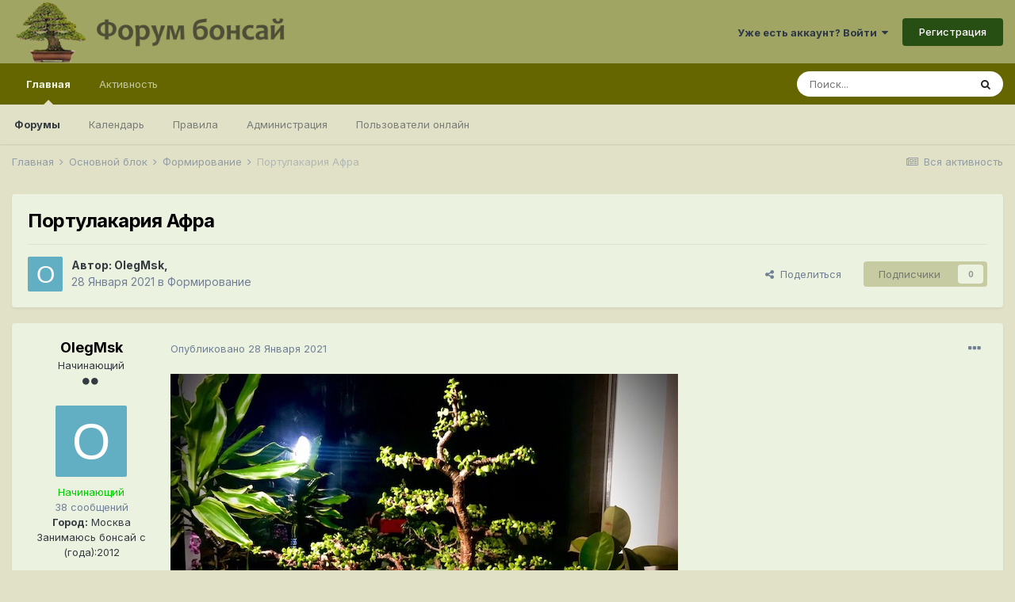

--- FILE ---
content_type: text/html;charset=UTF-8
request_url: https://www.bonsaiforum.ru/forum/topic/15651-portulakarija-afra/
body_size: 13591
content:
<!DOCTYPE html><html lang="ru-RU" dir="ltr"><head><meta charset="utf-8">
<title>Портулакария Афра - Формирование - Форум Бонсай</title>
		
			<!-- Yandex.Metrika counter -->
<script type="text/javascript" >
   (function(m,e,t,r,i,k,a){m[i]=m[i]||function(){(m[i].a=m[i].a||[]).push(arguments)};
   m[i].l=1*new Date();k=e.createElement(t),a=e.getElementsByTagName(t)[0],k.async=1,k.src=r,a.parentNode.insertBefore(k,a)})
   (window, document, "script", "https://mc.yandex.ru/metrika/tag.js", "ym");

   ym(71409793, "init", {
        clickmap:true,
        trackLinks:true,
        accurateTrackBounce:true
   });
</script>
<noscript><div><img src="https://mc.yandex.ru/watch/71409793" style="position:absolute; left:-9999px;" alt="" /></div></noscript>
<!-- /Yandex.Metrika counter -->
  
  <!-- Global site tag (gtag.js) - Google Analytics -->
<script async src="https://www.googletagmanager.com/gtag/js?id=G-Z6CWBF9R9P"></script>
<script>
  window.dataLayer = window.dataLayer || [];
  function gtag(){dataLayer.push(arguments);}
  gtag('js', new Date());

  gtag('config', 'G-Z6CWBF9R9P');
</script>
		
		

	<meta name="viewport" content="width=device-width, initial-scale=1">


	
	


	<meta name="twitter:card" content="summary" />



	
		
			
				<meta property="og:title" content="Портулакария Афра">
			
		
	

	
		
			
				<meta property="og:type" content="object">
			
		
	

	
		
			
				<meta property="og:url" content="https://www.bonsaiforum.ru/forum/topic/15651-portulakarija-afra/">
			
		
	

	
		
			
				<meta name="description" content="">
			
		
	

	
		
			
				<meta property="og:description" content="">
			
		
	

	
		
			
				<meta property="og:updated_time" content="2021-01-28T09:57:17Z">
			
		
	

	
		
			
				<meta property="og:site_name" content="Форум Бонсай">
			
		
	

	
		
			
				<meta property="og:locale" content="ru_RU">
			
		
	


	
		<link rel="canonical" href="https://www.bonsaiforum.ru/forum/topic/15651-portulakarija-afra/" />
	




<link rel="manifest" href="https://www.bonsaiforum.ru/forum/manifest.webmanifest/">
<meta name="msapplication-config" content="https://www.bonsaiforum.ru/forum/browserconfig.xml/">
<meta name="msapplication-starturl" content="/">
<meta name="application-name" content="Форум Бонсай">

<meta name="apple-mobile-web-app-title" content="Форум Бонсай">

	<meta name="theme-color" content="#a1a563">






		


	
		<link href="https://fonts.googleapis.com/css?family=Inter:300,300i,400,400i,500,700,700i" rel="stylesheet" referrerpolicy="origin">
	



	<link rel="stylesheet" href="https://www.bonsaiforum.ru/forum/uploads/css_built_1/341e4a57816af3ba440d891ca87450ff_framework.css?v=935328f0f51614863285" media="all">

	<link rel="stylesheet" href="https://www.bonsaiforum.ru/forum/uploads/css_built_1/05e81b71abe4f22d6eb8d1a929494829_responsive.css?v=935328f0f51614863285" media="all">

	<link rel="stylesheet" href="https://www.bonsaiforum.ru/forum/uploads/css_built_1/20446cf2d164adcc029377cb04d43d17_flags.css?v=935328f0f51614863285" media="all">

	<link rel="stylesheet" href="https://www.bonsaiforum.ru/forum/uploads/css_built_1/90eb5adf50a8c640f633d47fd7eb1778_core.css?v=935328f0f51614863285" media="all">

	<link rel="stylesheet" href="https://www.bonsaiforum.ru/forum/uploads/css_built_1/5a0da001ccc2200dc5625c3f3934497d_core_responsive.css?v=935328f0f51614863285" media="all">

	<link rel="stylesheet" href="https://www.bonsaiforum.ru/forum/uploads/css_built_1/ec0c06d47f161faa24112e8cbf0665bc_chatbox.css?v=935328f0f51614863285" media="all">

	<link rel="stylesheet" href="https://www.bonsaiforum.ru/forum/uploads/css_built_1/62e269ced0fdab7e30e026f1d30ae516_forums.css?v=935328f0f51614863285" media="all">

	<link rel="stylesheet" href="https://www.bonsaiforum.ru/forum/uploads/css_built_1/76e62c573090645fb99a15a363d8620e_forums_responsive.css?v=935328f0f51614863285" media="all">

	<link rel="stylesheet" href="https://www.bonsaiforum.ru/forum/uploads/css_built_1/ebdea0c6a7dab6d37900b9190d3ac77b_topics.css?v=935328f0f51614863285" media="all">





<link rel="stylesheet" href="https://www.bonsaiforum.ru/forum/uploads/css_built_1/258adbb6e4f3e83cd3b355f84e3fa002_custom.css?v=935328f0f51614863285" media="all">




		
		

	</head><body class="ipsApp ipsApp_front ipsJS_none ipsClearfix" data-controller="core.front.core.app"  data-message=""  data-pageapp="forums" data-pagelocation="front" data-pagemodule="forums" data-pagecontroller="topic" data-pageid="15651"  ><a href="#ipsLayout_mainArea" class="ipsHide" title="Перейти к основному контенту на странице" accesskey="m">Перейти к контенту</a>
		
			<div id="ipsLayout_header" class="ipsClearfix">
				





				<header><div class="ipsLayout_container">
						


<a href='https://www.bonsaiforum.ru/forum/' id='elLogo' accesskey='1'><img src="https://www.bonsaiforum.ru/forum/uploads/monthly_2021_01/1183734573_logo__8.jpg.fff00b16191f2f0e8d6837eef0728b9f.jpg" alt='Форум Бонсай'></a>

						

	<ul id='elUserNav' class='ipsList_inline cSignedOut ipsResponsive_showDesktop'>
		
		<li id='elSignInLink'>
			<a href='https://www.bonsaiforum.ru/forum/login/' data-ipsMenu-closeOnClick="false" data-ipsMenu id='elUserSignIn'>
				Уже есть аккаунт? Войти &nbsp;<i class='fa fa-caret-down'></i>
			</a>
			
<div id='elUserSignIn_menu' class='ipsMenu ipsMenu_auto ipsHide'>
	<form accept-charset='utf-8' method='post' action='https://www.bonsaiforum.ru/forum/login/' data-controller="core.global.core.login">
		<input type="hidden" name="csrfKey" value="6b0e3f3adde230df978dfee17c20cedc">
		<input type="hidden" name="ref" value="aHR0cHM6Ly93d3cuYm9uc2FpZm9ydW0ucnUvZm9ydW0vdG9waWMvMTU2NTEtcG9ydHVsYWthcmlqYS1hZnJhLw==">
		<div data-role="loginForm">
			
			
			
				
<div class="ipsPad ipsForm ipsForm_vertical">
	<h4 class="ipsType_sectionHead">Войти</h4>
	<br><br>
	<ul class='ipsList_reset'>
		<li class="ipsFieldRow ipsFieldRow_noLabel ipsFieldRow_fullWidth">
			
			
				<input type="text" placeholder="Имя пользователя или адрес email" name="auth" autocomplete="email">
			
		</li>
		<li class="ipsFieldRow ipsFieldRow_noLabel ipsFieldRow_fullWidth">
			<input type="password" placeholder="Пароль" name="password" autocomplete="current-password">
		</li>
		<li class="ipsFieldRow ipsFieldRow_checkbox ipsClearfix">
			<span class="ipsCustomInput">
				<input type="checkbox" name="remember_me" id="remember_me_checkbox" value="1" checked aria-checked="true">
				<span></span>
			</span>
			<div class="ipsFieldRow_content">
				<label class="ipsFieldRow_label" for="remember_me_checkbox">Запомнить меня</label>
				<span class="ipsFieldRow_desc">Не рекомендовано на общедоступных компьютерах</span>
			</div>
		</li>
		<li class="ipsFieldRow ipsFieldRow_fullWidth">
			<button type="submit" name="_processLogin" value="usernamepassword" class="ipsButton ipsButton_primary ipsButton_small" id="elSignIn_submit">Войти</button>
			
				<p class="ipsType_right ipsType_small">
					
						<a href='https://www.bonsaiforum.ru/forum/lostpassword/' data-ipsDialog data-ipsDialog-title='Забыли пароль?'>
					
					Забыли пароль?</a>
				</p>
			
		</li>
	</ul>
</div>
			
		</div>
	</form>
</div>
		</li>
		
			<li>
				
					<a href='https://www.bonsaiforum.ru/forum/register/'  id='elRegisterButton' class='ipsButton ipsButton_normal ipsButton_primary'>Регистрация</a>
				
			</li>
		
	</ul>

						
<ul class='ipsMobileHamburger ipsList_reset ipsResponsive_hideDesktop'>
	<li data-ipsDrawer data-ipsDrawer-drawerElem='#elMobileDrawer'>
		<a href='#'>
			
			
				
			
			
			
			<i class='fa fa-navicon'></i>
		</a>
	</li>
</ul>
					</div>
				</header>
				

	<nav data-controller='core.front.core.navBar' class=' ipsResponsive_showDesktop'>
		<div class='ipsNavBar_primary ipsLayout_container '>
			<ul data-role="primaryNavBar" class='ipsClearfix'>
				


	
		
		
			
		
		<li class='ipsNavBar_active' data-active id='elNavSecondary_1' data-role="navBarItem" data-navApp="core" data-navExt="CustomItem">
			
			
				<a href="https://www.bonsaiforum.ru/forum/"  data-navItem-id="1" data-navDefault>
					Главная<span class='ipsNavBar_active__identifier'></span>
				</a>
			
			
				<ul class='ipsNavBar_secondary ' data-role='secondaryNavBar'>
					


	
		
		
			
		
		<li class='ipsNavBar_active' data-active id='elNavSecondary_10' data-role="navBarItem" data-navApp="forums" data-navExt="Forums">
			
			
				<a href="https://www.bonsaiforum.ru/forum/"  data-navItem-id="10" data-navDefault>
					Форумы<span class='ipsNavBar_active__identifier'></span>
				</a>
			
			
		</li>
	
	

	
		
		
		<li  id='elNavSecondary_11' data-role="navBarItem" data-navApp="calendar" data-navExt="Calendar">
			
			
				<a href="https://www.bonsaiforum.ru/forum/calendar/"  data-navItem-id="11" >
					Календарь<span class='ipsNavBar_active__identifier'></span>
				</a>
			
			
		</li>
	
	

	
		
		
		<li  id='elNavSecondary_12' data-role="navBarItem" data-navApp="core" data-navExt="Guidelines">
			
			
				<a href="https://www.bonsaiforum.ru/forum/guidelines/"  data-navItem-id="12" >
					Правила<span class='ipsNavBar_active__identifier'></span>
				</a>
			
			
		</li>
	
	

	
		
		
		<li  id='elNavSecondary_13' data-role="navBarItem" data-navApp="core" data-navExt="StaffDirectory">
			
			
				<a href="https://www.bonsaiforum.ru/forum/staff/"  data-navItem-id="13" >
					Администрация<span class='ipsNavBar_active__identifier'></span>
				</a>
			
			
		</li>
	
	

	
		
		
		<li  id='elNavSecondary_14' data-role="navBarItem" data-navApp="core" data-navExt="OnlineUsers">
			
			
				<a href="https://www.bonsaiforum.ru/forum/online/"  data-navItem-id="14" >
					Пользователи онлайн<span class='ipsNavBar_active__identifier'></span>
				</a>
			
			
		</li>
	
	

					<li class='ipsHide' id='elNavigationMore_1' data-role='navMore'>
						<a href='#' data-ipsMenu data-ipsMenu-appendTo='#elNavigationMore_1' id='elNavigationMore_1_dropdown'>Больше <i class='fa fa-caret-down'></i></a>
						<ul class='ipsHide ipsMenu ipsMenu_auto' id='elNavigationMore_1_dropdown_menu' data-role='moreDropdown'></ul>
					</li>
				</ul>
			
		</li>
	
	

	
		
		
		<li  id='elNavSecondary_2' data-role="navBarItem" data-navApp="core" data-navExt="CustomItem">
			
			
				<a href="https://www.bonsaiforum.ru/forum/discover/"  data-navItem-id="2" >
					Активность<span class='ipsNavBar_active__identifier'></span>
				</a>
			
			
				<ul class='ipsNavBar_secondary ipsHide' data-role='secondaryNavBar'>
					


	
		
		
		<li  id='elNavSecondary_4' data-role="navBarItem" data-navApp="core" data-navExt="AllActivity">
			
			
				<a href="https://www.bonsaiforum.ru/forum/discover/"  data-navItem-id="4" >
					Вся активность<span class='ipsNavBar_active__identifier'></span>
				</a>
			
			
		</li>
	
	

	
	

	
	

	
	

	
		
		
		<li  id='elNavSecondary_8' data-role="navBarItem" data-navApp="core" data-navExt="Search">
			
			
				<a href="https://www.bonsaiforum.ru/forum/search/"  data-navItem-id="8" >
					Поиск<span class='ipsNavBar_active__identifier'></span>
				</a>
			
			
		</li>
	
	

	
	

					<li class='ipsHide' id='elNavigationMore_2' data-role='navMore'>
						<a href='#' data-ipsMenu data-ipsMenu-appendTo='#elNavigationMore_2' id='elNavigationMore_2_dropdown'>Больше <i class='fa fa-caret-down'></i></a>
						<ul class='ipsHide ipsMenu ipsMenu_auto' id='elNavigationMore_2_dropdown_menu' data-role='moreDropdown'></ul>
					</li>
				</ul>
			
		</li>
	
	

	
	

				<li class='ipsHide' id='elNavigationMore' data-role='navMore'>
					<a href='#' data-ipsMenu data-ipsMenu-appendTo='#elNavigationMore' id='elNavigationMore_dropdown'>Больше</a>
					<ul class='ipsNavBar_secondary ipsHide' data-role='secondaryNavBar'>
						<li class='ipsHide' id='elNavigationMore_more' data-role='navMore'>
							<a href='#' data-ipsMenu data-ipsMenu-appendTo='#elNavigationMore_more' id='elNavigationMore_more_dropdown'>Больше <i class='fa fa-caret-down'></i></a>
							<ul class='ipsHide ipsMenu ipsMenu_auto' id='elNavigationMore_more_dropdown_menu' data-role='moreDropdown'></ul>
						</li>
					</ul>
				</li>
			</ul>
			

	<div id="elSearchWrapper">
		<div id='elSearch' class='' data-controller='core.front.core.quickSearch'>
			<form accept-charset='utf-8' action='//www.bonsaiforum.ru/forum/search/?do=quicksearch' method='post'>
				<input type='search' id='elSearchField' placeholder='Поиск...' name='q' autocomplete='off' aria-label='Поиск'>
				<button class='cSearchSubmit' type="submit" aria-label='Поиск'><i class="fa fa-search"></i></button>
				<div id="elSearchExpanded">
					<div class="ipsMenu_title">
						Поиск в
					</div>
					<ul class="ipsSideMenu_list ipsSideMenu_withRadios ipsSideMenu_small" data-ipsSideMenu data-ipsSideMenu-type="radio" data-ipsSideMenu-responsive="false" data-role="searchContexts">
						<li>
							<span class='ipsSideMenu_item ipsSideMenu_itemActive' data-ipsMenuValue='all'>
								<input type="radio" name="type" value="all" checked id="elQuickSearchRadio_type_all">
								<label for='elQuickSearchRadio_type_all' id='elQuickSearchRadio_type_all_label'>Везде</label>
							</span>
						</li>
						
						
							<li>
								<span class='ipsSideMenu_item' data-ipsMenuValue='forums_topic'>
									<input type="radio" name="type" value="forums_topic" id="elQuickSearchRadio_type_forums_topic">
									<label for='elQuickSearchRadio_type_forums_topic' id='elQuickSearchRadio_type_forums_topic_label'>Темы</label>
								</span>
							</li>
						
						
							
								<li>
									<span class='ipsSideMenu_item' data-ipsMenuValue='contextual_{&quot;type&quot;:&quot;forums_topic&quot;,&quot;nodes&quot;:2}'>
										<input type="radio" name="type" value='contextual_{&quot;type&quot;:&quot;forums_topic&quot;,&quot;nodes&quot;:2}' id='elQuickSearchRadio_type_contextual_94f29dc8bbba0c012422156153098b39'>
										<label for='elQuickSearchRadio_type_contextual_94f29dc8bbba0c012422156153098b39' id='elQuickSearchRadio_type_contextual_94f29dc8bbba0c012422156153098b39_label'>В этом форуме</label>
									</span>
								</li>
							
								<li>
									<span class='ipsSideMenu_item' data-ipsMenuValue='contextual_{&quot;type&quot;:&quot;forums_topic&quot;,&quot;item&quot;:15651}'>
										<input type="radio" name="type" value='contextual_{&quot;type&quot;:&quot;forums_topic&quot;,&quot;item&quot;:15651}' id='elQuickSearchRadio_type_contextual_4217579f9559fb20485806b84c68b41e'>
										<label for='elQuickSearchRadio_type_contextual_4217579f9559fb20485806b84c68b41e' id='elQuickSearchRadio_type_contextual_4217579f9559fb20485806b84c68b41e_label'>В этой теме</label>
									</span>
								</li>
							
						
						<li data-role="showMoreSearchContexts">
							<span class='ipsSideMenu_item' data-action="showMoreSearchContexts" data-exclude="forums_topic">
								Дополнительные опции...
							</span>
						</li>
					</ul>
					<div class="ipsMenu_title">
						Искать результаты, которые...
					</div>
					<ul class='ipsSideMenu_list ipsSideMenu_withRadios ipsSideMenu_small ipsType_normal' role="radiogroup" data-ipsSideMenu data-ipsSideMenu-type="radio" data-ipsSideMenu-responsive="false" data-filterType='andOr'>
						
							<li>
								<span class='ipsSideMenu_item ipsSideMenu_itemActive' data-ipsMenuValue='or'>
									<input type="radio" name="search_and_or" value="or" checked id="elRadio_andOr_or">
									<label for='elRadio_andOr_or' id='elField_andOr_label_or'>Содержат <em>любое</em> слово из запроса</label>
								</span>
							</li>
						
							<li>
								<span class='ipsSideMenu_item ' data-ipsMenuValue='and'>
									<input type="radio" name="search_and_or" value="and"  id="elRadio_andOr_and">
									<label for='elRadio_andOr_and' id='elField_andOr_label_and'>Содержат <em>все</em> слова из запроса</label>
								</span>
							</li>
						
					</ul>
					<div class="ipsMenu_title">
						Искать результаты в...
					</div>
					<ul class='ipsSideMenu_list ipsSideMenu_withRadios ipsSideMenu_small ipsType_normal' role="radiogroup" data-ipsSideMenu data-ipsSideMenu-type="radio" data-ipsSideMenu-responsive="false" data-filterType='searchIn'>
						<li>
							<span class='ipsSideMenu_item ipsSideMenu_itemActive' data-ipsMenuValue='all'>
								<input type="radio" name="search_in" value="all" checked id="elRadio_searchIn_and">
								<label for='elRadio_searchIn_and' id='elField_searchIn_label_all'>В заголовках и содержимом</label>
							</span>
						</li>
						<li>
							<span class='ipsSideMenu_item' data-ipsMenuValue='titles'>
								<input type="radio" name="search_in" value="titles" id="elRadio_searchIn_titles">
								<label for='elRadio_searchIn_titles' id='elField_searchIn_label_titles'>Только в заголовках</label>
							</span>
						</li>
					</ul>
				</div>
			</form>
		</div>
	</div>

		</div>
	</nav>

				
<ul id='elMobileNav' class='ipsResponsive_hideDesktop' data-controller='core.front.core.mobileNav'>
	
		
			
			
				
				
			
				
					<li id='elMobileBreadcrumb'>
						<a href='https://www.bonsaiforum.ru/forum/forum/2-formirovanie/'>
							<span>Формирование</span>
						</a>
					</li>
				
				
			
				
				
			
		
	
	
	
	<li >
		<a data-action="defaultStream" href='https://www.bonsaiforum.ru/forum/discover/'><i class="fa fa-newspaper-o" aria-hidden="true"></i></a>
	</li>

	

	
		<li class='ipsJS_show'>
			<a href='https://www.bonsaiforum.ru/forum/search/'><i class='fa fa-search'></i></a>
		</li>
	
</ul>
			</div>
		
		<main id="ipsLayout_body" class="ipsLayout_container"><div id="ipsLayout_contentArea">
				<div id="ipsLayout_contentWrapper">
					
<nav class='ipsBreadcrumb ipsBreadcrumb_top ipsFaded_withHover'>
	

	<ul class='ipsList_inline ipsPos_right'>
		
		<li >
			<a data-action="defaultStream" class='ipsType_light '  href='https://www.bonsaiforum.ru/forum/discover/'><i class="fa fa-newspaper-o" aria-hidden="true"></i> <span>Вся активность</span></a>
		</li>
		
	</ul>

	<ul data-role="breadcrumbList">
		<li>
			<a title="Главная" href='https://www.bonsaiforum.ru/forum/'>
				<span>Главная <i class='fa fa-angle-right'></i></span>
			</a>
		</li>
		
		
			<li>
				
					<a href='https://www.bonsaiforum.ru/forum/forum/24-%D0%BE%D1%81%D0%BD%D0%BE%D0%B2%D0%BD%D0%BE%D0%B9-%D0%B1%D0%BB%D0%BE%D0%BA/'>
						<span>Основной блок <i class='fa fa-angle-right' aria-hidden="true"></i></span>
					</a>
				
			</li>
		
			<li>
				
					<a href='https://www.bonsaiforum.ru/forum/forum/2-formirovanie/'>
						<span>Формирование <i class='fa fa-angle-right' aria-hidden="true"></i></span>
					</a>
				
			</li>
		
			<li>
				
					Портулакария Афра
				
			</li>
		
	</ul>
</nav>
					
					<div id="ipsLayout_mainArea">
						
						
						
						

	




						



<div class="ipsPageHeader ipsResponsive_pull ipsBox ipsPadding sm:ipsPadding:half ipsMargin_bottom">
	
	<div class="ipsFlex ipsFlex-ai:center ipsFlex-fw:wrap ipsGap:4">
		<div class="ipsFlex-flex:11">
			<h1 class="ipsType_pageTitle ipsContained_container">
				

				
				
					<span class="ipsType_break ipsContained">
						<span>Портулакария Афра</span>
					</span>
				
			</h1>

			
			
		</div>
		
	</div>
	<hr class="ipsHr">
<div class="ipsPageHeader__meta ipsFlex ipsFlex-jc:between ipsFlex-ai:center ipsFlex-fw:wrap ipsGap:3">
		<div class="ipsFlex-flex:11">
			<div class="ipsPhotoPanel ipsPhotoPanel_mini ipsPhotoPanel_notPhone ipsClearfix">
				


	<a href="https://www.bonsaiforum.ru/forum/profile/25998-olegmsk/" data-ipsHover data-ipsHover-target="https://www.bonsaiforum.ru/forum/profile/25998-olegmsk/?do=hovercard" class="ipsUserPhoto ipsUserPhoto_mini" title="Перейти в профиль пользователя OlegMsk">
		<img src='data:image/svg+xml,%3Csvg%20xmlns%3D%22http%3A%2F%2Fwww.w3.org%2F2000%2Fsvg%22%20viewBox%3D%220%200%201024%201024%22%20style%3D%22background%3A%2362afc4%22%3E%3Cg%3E%3Ctext%20text-anchor%3D%22middle%22%20dy%3D%22.35em%22%20x%3D%22512%22%20y%3D%22512%22%20fill%3D%22%23ffffff%22%20font-size%3D%22700%22%20font-family%3D%22-apple-system%2C%20BlinkMacSystemFont%2C%20Roboto%2C%20Helvetica%2C%20Arial%2C%20sans-serif%22%3EO%3C%2Ftext%3E%3C%2Fg%3E%3C%2Fsvg%3E' alt='OlegMsk'>
	</a>

				<div>
					<p class="ipsType_reset ipsType_blendLinks">
						<span class="ipsType_normal">
						
							<strong>Автор: <span itemprop='name'>

<a href='https://www.bonsaiforum.ru/forum/profile/25998-olegmsk/' data-ipsHover data-ipsHover-target='https://www.bonsaiforum.ru/forum/profile/25998-olegmsk/?do=hovercard&amp;referrer=https%253A%252F%252Fwww.bonsaiforum.ru%252Fforum%252Ftopic%252F15651-portulakarija-afra%252F' title="Перейти в профиль пользователя OlegMsk" class="ipsType_break">OlegMsk</a></span>, </strong><br><span class="ipsType_light"><time datetime='2021-01-28T01:43:26Z' title='28.01.2021 01:43 ' data-short='4 г'>28 Января 2021</time> в <a href="https://www.bonsaiforum.ru/forum/forum/2-formirovanie/">Формирование</a></span>
						
						</span>
					</p>
				</div>
			</div>
		</div>
		
			<div class="ipsFlex-flex:01 ipsResponsive_hidePhone">
				<div class="ipsFlex ipsFlex-ai:center ipsFlex-jc:center ipsGap:3 ipsGap_row:0">
					
						


    <a href='#elShareItem_196472556_menu' id='elShareItem_196472556' data-ipsMenu class='ipsShareButton ipsButton ipsButton_verySmall ipsButton_link ipsButton_link--light'>
        <span><i class='fa fa-share-alt'></i></span> &nbsp;Поделиться
    </a>

    <div class='ipsPadding ipsMenu ipsMenu_auto ipsHide' id='elShareItem_196472556_menu' data-controller="core.front.core.sharelink">
        <ul class='ipsList_inline'>
            
                <li>
<a href="http://twitter.com/share?url=https%3A%2F%2Fwww.bonsaiforum.ru%2Fforum%2Ftopic%2F15651-portulakarija-afra%2F" class="cShareLink cShareLink_twitter" target="_blank" data-role="shareLink" title='Поделиться в Twitter' data-ipsTooltip rel='noopener'>
	<i class="fa fa-twitter"></i>
</a></li>
            
                <li>
<a href="https://www.facebook.com/sharer/sharer.php?u=https%3A%2F%2Fwww.bonsaiforum.ru%2Fforum%2Ftopic%2F15651-portulakarija-afra%2F" class="cShareLink cShareLink_facebook" target="_blank" data-role="shareLink" title='Поделиться через Facebook' data-ipsTooltip rel='noopener'>
	<i class="fa fa-facebook"></i>
</a></li>
            
                <li>
<a href="http://www.reddit.com/submit?url=https%3A%2F%2Fwww.bonsaiforum.ru%2Fforum%2Ftopic%2F15651-portulakarija-afra%2F&amp;title=%D0%9F%D0%BE%D1%80%D1%82%D1%83%D0%BB%D0%B0%D0%BA%D0%B0%D1%80%D0%B8%D1%8F+%D0%90%D1%84%D1%80%D0%B0" class="cShareLink cShareLink_reddit" target="_blank" title='Поделиться через Reddit' data-ipsTooltip rel='noopener'>
	<i class="fa fa-reddit"></i>
</a></li>
            
                <li>
<a href="mailto:?subject=Портулакария Афра&body=https%3A%2F%2Fwww.bonsaiforum.ru%2Fforum%2Ftopic%2F15651-portulakarija-afra%2F" rel='nofollow' class='cShareLink cShareLink_email' title='Поделиться через email' data-ipsTooltip>
	<i class="fa fa-envelope"></i>
</a></li>
            
                <li>
<a href="http://pinterest.com/pin/create/button/?url=https://www.bonsaiforum.ru/forum/topic/15651-portulakarija-afra/&amp;media=" class="cShareLink cShareLink_pinterest" target="_blank" data-role="shareLink" title='Поделиться через Pinterest' data-ipsTooltip rel='noopener'>
	<i class="fa fa-pinterest"></i>
</a></li>
            
        </ul>
    </div>

					
					



					

<span data-followApp='forums' data-followArea='topic' data-followID='15651' data-controller='core.front.core.followButton'>
	

	<a href='https://www.bonsaiforum.ru/forum/login/' class="ipsFollow ipsPos_middle ipsButton ipsButton_light ipsButton_verySmall ipsButton_disabled" data-role="followButton" data-ipsTooltip title='Чтобы подписаться, требуется авторизация'>
		<span>Подписчики</span>
		<span class='ipsCommentCount'>0</span>
	</a>

</span>
				</div>
			</div>
					
	</div>
	
	
</div>






<div class="ipsClearfix">
	<ul class="ipsToolList ipsToolList_horizontal ipsClearfix ipsSpacer_both ipsResponsive_hidePhone">
		
		
		
	</ul>
</div>

<div id="comments" data-controller="core.front.core.commentFeed,forums.front.topic.view, core.front.core.ignoredComments" data-autopoll data-baseurl="https://www.bonsaiforum.ru/forum/topic/15651-portulakarija-afra/" data-lastpage data-feedid="topic-15651" class="cTopic ipsClear ipsSpacer_top">
	
			
	

	

<div data-controller='core.front.core.recommendedComments' data-url='https://www.bonsaiforum.ru/forum/topic/15651-portulakarija-afra/?recommended=comments' class='ipsRecommendedComments ipsHide'>
	<div data-role="recommendedComments">
		<h2 class='ipsType_sectionHead ipsType_large ipsType_bold ipsMargin_bottom'>Рекомендуемые сообщения</h2>
		
	</div>
</div>
	
	<div id="elPostFeed" data-role="commentFeed" data-controller="core.front.core.moderation" >
		<form action="https://www.bonsaiforum.ru/forum/topic/15651-portulakarija-afra/?csrfKey=6b0e3f3adde230df978dfee17c20cedc&amp;do=multimodComment" method="post" data-ipspageaction data-role="moderationTools">
			
			
				

					

					
					




<a id='comment-93956'></a>
<article  id='elComment_93956' class='cPost ipsBox ipsResponsive_pull  ipsComment  ipsComment_parent ipsClearfix ipsClear ipsColumns ipsColumns_noSpacing ipsColumns_collapsePhone    '>
	

	

	<div class='cAuthorPane_mobile ipsResponsive_showPhone'>
		<div class='cAuthorPane_photo'>
			


	<a href="https://www.bonsaiforum.ru/forum/profile/25998-olegmsk/" data-ipsHover data-ipsHover-target="https://www.bonsaiforum.ru/forum/profile/25998-olegmsk/?do=hovercard" class="ipsUserPhoto ipsUserPhoto_large" title="Перейти в профиль пользователя OlegMsk">
		<img src='data:image/svg+xml,%3Csvg%20xmlns%3D%22http%3A%2F%2Fwww.w3.org%2F2000%2Fsvg%22%20viewBox%3D%220%200%201024%201024%22%20style%3D%22background%3A%2362afc4%22%3E%3Cg%3E%3Ctext%20text-anchor%3D%22middle%22%20dy%3D%22.35em%22%20x%3D%22512%22%20y%3D%22512%22%20fill%3D%22%23ffffff%22%20font-size%3D%22700%22%20font-family%3D%22-apple-system%2C%20BlinkMacSystemFont%2C%20Roboto%2C%20Helvetica%2C%20Arial%2C%20sans-serif%22%3EO%3C%2Ftext%3E%3C%2Fg%3E%3C%2Fsvg%3E' alt='OlegMsk'>
	</a>

			
		</div>
		<div class='cAuthorPane_content'>
			<h3 class='ipsType_sectionHead cAuthorPane_author ipsType_break ipsType_blendLinks ipsTruncate ipsTruncate_line'>
				

<a href='https://www.bonsaiforum.ru/forum/profile/25998-olegmsk/' data-ipsHover data-ipsHover-target='https://www.bonsaiforum.ru/forum/profile/25998-olegmsk/?do=hovercard&amp;referrer=https%253A%252F%252Fwww.bonsaiforum.ru%252Fforum%252Ftopic%252F15651-portulakarija-afra%252F' title="Перейти в профиль пользователя OlegMsk" class="ipsType_break"><span style='color:#00cc00'>OlegMsk</span></a>
				<span class='ipsMargin_left:half'>
</span>
			</h3>
			<div class='ipsType_light ipsType_reset'>
				<a href='https://www.bonsaiforum.ru/forum/topic/15651-portulakarija-afra/?do=findComment&amp;comment=93956' class='ipsType_blendLinks'>Опубликовано <time datetime='2021-01-28T01:43:26Z' title='28.01.2021 01:43 ' data-short='4 г'>28 Января 2021</time></a>
				
			</div>
		</div>
	</div>
	<aside class='ipsComment_author cAuthorPane ipsColumn ipsColumn_medium ipsResponsive_hidePhone'>
		<h3 class='ipsType_sectionHead cAuthorPane_author ipsType_blendLinks ipsType_break'><strong>

<a href='https://www.bonsaiforum.ru/forum/profile/25998-olegmsk/' data-ipsHover data-ipsHover-target='https://www.bonsaiforum.ru/forum/profile/25998-olegmsk/?do=hovercard&amp;referrer=https%253A%252F%252Fwww.bonsaiforum.ru%252Fforum%252Ftopic%252F15651-portulakarija-afra%252F' title="Перейти в профиль пользователя OlegMsk" class="ipsType_break">OlegMsk</a></strong></h3>

		<ul class='cAuthorPane_info ipsList_reset'>
			
				<li data-role='rank-title' class='ipsType_break'>Начинающий</li>
			
			
				<li data-role='rank-image'><span class='ipsPip'></span><span class='ipsPip'></span></li>
			

			<li data-role='photo' class='cAuthorPane_photo'>
				


	<a href="https://www.bonsaiforum.ru/forum/profile/25998-olegmsk/" data-ipsHover data-ipsHover-target="https://www.bonsaiforum.ru/forum/profile/25998-olegmsk/?do=hovercard" class="ipsUserPhoto ipsUserPhoto_large" title="Перейти в профиль пользователя OlegMsk">
		<img src='data:image/svg+xml,%3Csvg%20xmlns%3D%22http%3A%2F%2Fwww.w3.org%2F2000%2Fsvg%22%20viewBox%3D%220%200%201024%201024%22%20style%3D%22background%3A%2362afc4%22%3E%3Cg%3E%3Ctext%20text-anchor%3D%22middle%22%20dy%3D%22.35em%22%20x%3D%22512%22%20y%3D%22512%22%20fill%3D%22%23ffffff%22%20font-size%3D%22700%22%20font-family%3D%22-apple-system%2C%20BlinkMacSystemFont%2C%20Roboto%2C%20Helvetica%2C%20Arial%2C%20sans-serif%22%3EO%3C%2Ftext%3E%3C%2Fg%3E%3C%2Fsvg%3E' alt='OlegMsk'>
	</a>

				
			</li>
			<li data-role='group'><span style='color:#00cc00'>Начинающий</span></li>
			
			
				<li data-role='reputation-badge'>
					

					
				</li>
				<li data-role='posts' class='ipsType_light'>38 сообщений</li>

				
				

	
	<li data-role='custom-field' class='ipsResponsive_hidePhone ipsType_break'>
		
<strong>Город:</strong> Москва
	</li>
	

	
	<li data-role='custom-field' class='ipsResponsive_hidePhone ipsType_break'>
		
Занимаюсь бонсай с (года):2012<br />
	</li>
	

			
		</ul>
	</aside>
	<div class='ipsColumn ipsColumn_fluid ipsMargin:none'>
		

<div id='comment-93956_wrap' data-controller='core.front.core.comment' data-commentApp='forums' data-commentType='forums' data-commentID="93956" data-quoteData='{&quot;userid&quot;:25998,&quot;username&quot;:&quot;OlegMsk&quot;,&quot;timestamp&quot;:1611798206,&quot;contentapp&quot;:&quot;forums&quot;,&quot;contenttype&quot;:&quot;forums&quot;,&quot;contentid&quot;:15651,&quot;contentclass&quot;:&quot;forums_Topic&quot;,&quot;contentcommentid&quot;:93956}' class='ipsComment_content ipsType_medium'>

	<div class='ipsComment_meta ipsType_light ipsFlex ipsFlex-ai:center ipsFlex-jc:between ipsFlex-fd:row-reverse'>
		<div class='ipsType_light ipsType_reset ipsType_blendLinks ipsComment_toolWrap'>
			<div class='ipsResponsive_hidePhone ipsComment_badges'>
				<ul class='ipsList_reset ipsFlex ipsFlex-jc:end ipsFlex-fw:wrap ipsGap:2 ipsGap_row:1'>
					
					
					
					
					
				</ul>
			</div>
			<ul class='ipsList_reset ipsComment_tools'>
				<li>
					<a href='#elControls_93956_menu' class='ipsComment_ellipsis' id='elControls_93956' title='Дополнительные опции...' data-ipsMenu data-ipsMenu-appendTo='#comment-93956_wrap'><i class='fa fa-ellipsis-h'></i></a>
					<ul id='elControls_93956_menu' class='ipsMenu ipsMenu_narrow ipsHide'>
						
						
							<li class='ipsMenu_item'><a href='https://www.bonsaiforum.ru/forum/topic/15651-portulakarija-afra/' title='Поделиться этим сообщением' data-ipsDialog data-ipsDialog-size='narrow' data-ipsDialog-content='#elSharePost_93956_menu' data-ipsDialog-title="Поделиться этим сообщением" d='elSharePost_93956' data-role='shareComment'>Поделиться</a></li>
						
						
						
						
							
								
							
							
							
							
							
							
						
					</ul>
				</li>
				
			</ul>
		</div>

		<div class='ipsType_reset ipsResponsive_hidePhone'>
			<a href='https://www.bonsaiforum.ru/forum/topic/15651-portulakarija-afra/?do=findComment&amp;comment=93956' class='ipsType_blendLinks'>Опубликовано <time datetime='2021-01-28T01:43:26Z' title='28.01.2021 01:43 ' data-short='4 г'>28 Января 2021</time></a> 
			
			<span class='ipsResponsive_hidePhone'>
				
				
			</span>
		</div>
	</div>

	


	<div class='cPost_contentWrap'>
		
		<div data-role='commentContent' class='ipsType_normal ipsType_richText ipsPadding_bottom ipsContained' data-controller='core.front.core.lightboxedImages'>
			
<p><a href="https://www.bonsaiforum.ru/forum/uploads/monthly_2021_01/6F38C529-4112-48E0-BC17-ED250C75417F.jpeg.f8c6850d29722c3d400c14fd08cc9385.jpeg" class="ipsAttachLink ipsAttachLink_image"><img data-fileid="33240" src="https://www.bonsaiforum.ru/forum/uploads/monthly_2021_01/6F38C529-4112-48E0-BC17-ED250C75417F.jpeg.f8c6850d29722c3d400c14fd08cc9385.jpeg" data-ratio="75" width="640" class="ipsImage ipsImage_thumbnailed" alt="6F38C529-4112-48E0-BC17-ED250C75417F.jpeg"></a></p>

			
		</div>

		

		
	</div>

	

	<div class='ipsPadding ipsHide cPostShareMenu' id='elSharePost_93956_menu'>
		<h5 class='ipsType_normal ipsType_reset'>Ссылка на сообщение</h5>
		
			
		
		
		<input type='text' value='https://www.bonsaiforum.ru/forum/topic/15651-portulakarija-afra/' class='ipsField_fullWidth'>

		
			<h5 class='ipsType_normal ipsType_reset ipsSpacer_top'>Поделиться на других сайтах</h5>
			

	<ul class='ipsList_inline ipsList_noSpacing ipsClearfix' data-controller="core.front.core.sharelink">
		
			<li>
<a href="http://twitter.com/share?url=https%3A%2F%2Fwww.bonsaiforum.ru%2Fforum%2Ftopic%2F15651-portulakarija-afra%2F%3Fdo%3DfindComment%26comment%3D93956" class="cShareLink cShareLink_twitter" target="_blank" data-role="shareLink" title='Поделиться в Twitter' data-ipsTooltip rel='noopener'>
	<i class="fa fa-twitter"></i>
</a></li>
		
			<li>
<a href="https://www.facebook.com/sharer/sharer.php?u=https%3A%2F%2Fwww.bonsaiforum.ru%2Fforum%2Ftopic%2F15651-portulakarija-afra%2F%3Fdo%3DfindComment%26comment%3D93956" class="cShareLink cShareLink_facebook" target="_blank" data-role="shareLink" title='Поделиться через Facebook' data-ipsTooltip rel='noopener'>
	<i class="fa fa-facebook"></i>
</a></li>
		
			<li>
<a href="http://www.reddit.com/submit?url=https%3A%2F%2Fwww.bonsaiforum.ru%2Fforum%2Ftopic%2F15651-portulakarija-afra%2F%3Fdo%3DfindComment%26comment%3D93956&amp;title=%D0%9F%D0%BE%D1%80%D1%82%D1%83%D0%BB%D0%B0%D0%BA%D0%B0%D1%80%D0%B8%D1%8F+%D0%90%D1%84%D1%80%D0%B0" class="cShareLink cShareLink_reddit" target="_blank" title='Поделиться через Reddit' data-ipsTooltip rel='noopener'>
	<i class="fa fa-reddit"></i>
</a></li>
		
			<li>
<a href="mailto:?subject=Портулакария Афра&body=https%3A%2F%2Fwww.bonsaiforum.ru%2Fforum%2Ftopic%2F15651-portulakarija-afra%2F%3Fdo%3DfindComment%26comment%3D93956" rel='nofollow' class='cShareLink cShareLink_email' title='Поделиться через email' data-ipsTooltip>
	<i class="fa fa-envelope"></i>
</a></li>
		
			<li>
<a href="http://pinterest.com/pin/create/button/?url=https://www.bonsaiforum.ru/forum/topic/15651-portulakarija-afra/?do=findComment%26comment=93956&amp;media=" class="cShareLink cShareLink_pinterest" target="_blank" data-role="shareLink" title='Поделиться через Pinterest' data-ipsTooltip rel='noopener'>
	<i class="fa fa-pinterest"></i>
</a></li>
		
	</ul>

		
	</div>
</div>
	</div>
</article>
					
					
					
				

					

					
					




<a id='comment-93957'></a>
<article  id='elComment_93957' class='cPost ipsBox ipsResponsive_pull  ipsComment  ipsComment_parent ipsClearfix ipsClear ipsColumns ipsColumns_noSpacing ipsColumns_collapsePhone    '>
	

	

	<div class='cAuthorPane_mobile ipsResponsive_showPhone'>
		<div class='cAuthorPane_photo'>
			


	<a href="https://www.bonsaiforum.ru/forum/profile/25998-olegmsk/" data-ipsHover data-ipsHover-target="https://www.bonsaiforum.ru/forum/profile/25998-olegmsk/?do=hovercard" class="ipsUserPhoto ipsUserPhoto_large" title="Перейти в профиль пользователя OlegMsk">
		<img src='data:image/svg+xml,%3Csvg%20xmlns%3D%22http%3A%2F%2Fwww.w3.org%2F2000%2Fsvg%22%20viewBox%3D%220%200%201024%201024%22%20style%3D%22background%3A%2362afc4%22%3E%3Cg%3E%3Ctext%20text-anchor%3D%22middle%22%20dy%3D%22.35em%22%20x%3D%22512%22%20y%3D%22512%22%20fill%3D%22%23ffffff%22%20font-size%3D%22700%22%20font-family%3D%22-apple-system%2C%20BlinkMacSystemFont%2C%20Roboto%2C%20Helvetica%2C%20Arial%2C%20sans-serif%22%3EO%3C%2Ftext%3E%3C%2Fg%3E%3C%2Fsvg%3E' alt='OlegMsk'>
	</a>

			
		</div>
		<div class='cAuthorPane_content'>
			<h3 class='ipsType_sectionHead cAuthorPane_author ipsType_break ipsType_blendLinks ipsTruncate ipsTruncate_line'>
				

<a href='https://www.bonsaiforum.ru/forum/profile/25998-olegmsk/' data-ipsHover data-ipsHover-target='https://www.bonsaiforum.ru/forum/profile/25998-olegmsk/?do=hovercard&amp;referrer=https%253A%252F%252Fwww.bonsaiforum.ru%252Fforum%252Ftopic%252F15651-portulakarija-afra%252F' title="Перейти в профиль пользователя OlegMsk" class="ipsType_break"><span style='color:#00cc00'>OlegMsk</span></a>
				<span class='ipsMargin_left:half'>
</span>
			</h3>
			<div class='ipsType_light ipsType_reset'>
				<a href='https://www.bonsaiforum.ru/forum/topic/15651-portulakarija-afra/?do=findComment&amp;comment=93957' class='ipsType_blendLinks'>Опубликовано <time datetime='2021-01-28T01:44:27Z' title='28.01.2021 01:44 ' data-short='4 г'>28 Января 2021</time></a>
				
			</div>
		</div>
	</div>
	<aside class='ipsComment_author cAuthorPane ipsColumn ipsColumn_medium ipsResponsive_hidePhone'>
		<h3 class='ipsType_sectionHead cAuthorPane_author ipsType_blendLinks ipsType_break'><strong>

<a href='https://www.bonsaiforum.ru/forum/profile/25998-olegmsk/' data-ipsHover data-ipsHover-target='https://www.bonsaiforum.ru/forum/profile/25998-olegmsk/?do=hovercard&amp;referrer=https%253A%252F%252Fwww.bonsaiforum.ru%252Fforum%252Ftopic%252F15651-portulakarija-afra%252F' title="Перейти в профиль пользователя OlegMsk" class="ipsType_break">OlegMsk</a></strong></h3>

		<ul class='cAuthorPane_info ipsList_reset'>
			
				<li data-role='rank-title' class='ipsType_break'>Начинающий</li>
			
			
				<li data-role='rank-image'><span class='ipsPip'></span><span class='ipsPip'></span></li>
			

			<li data-role='photo' class='cAuthorPane_photo'>
				


	<a href="https://www.bonsaiforum.ru/forum/profile/25998-olegmsk/" data-ipsHover data-ipsHover-target="https://www.bonsaiforum.ru/forum/profile/25998-olegmsk/?do=hovercard" class="ipsUserPhoto ipsUserPhoto_large" title="Перейти в профиль пользователя OlegMsk">
		<img src='data:image/svg+xml,%3Csvg%20xmlns%3D%22http%3A%2F%2Fwww.w3.org%2F2000%2Fsvg%22%20viewBox%3D%220%200%201024%201024%22%20style%3D%22background%3A%2362afc4%22%3E%3Cg%3E%3Ctext%20text-anchor%3D%22middle%22%20dy%3D%22.35em%22%20x%3D%22512%22%20y%3D%22512%22%20fill%3D%22%23ffffff%22%20font-size%3D%22700%22%20font-family%3D%22-apple-system%2C%20BlinkMacSystemFont%2C%20Roboto%2C%20Helvetica%2C%20Arial%2C%20sans-serif%22%3EO%3C%2Ftext%3E%3C%2Fg%3E%3C%2Fsvg%3E' alt='OlegMsk'>
	</a>

				
			</li>
			<li data-role='group'><span style='color:#00cc00'>Начинающий</span></li>
			
			
				<li data-role='reputation-badge'>
					

					
				</li>
				<li data-role='posts' class='ipsType_light'>38 сообщений</li>

				
				

	
	<li data-role='custom-field' class='ipsResponsive_hidePhone ipsType_break'>
		
<strong>Город:</strong> Москва
	</li>
	

	
	<li data-role='custom-field' class='ipsResponsive_hidePhone ipsType_break'>
		
Занимаюсь бонсай с (года):2012<br />
	</li>
	

			
		</ul>
	</aside>
	<div class='ipsColumn ipsColumn_fluid ipsMargin:none'>
		

<div id='comment-93957_wrap' data-controller='core.front.core.comment' data-commentApp='forums' data-commentType='forums' data-commentID="93957" data-quoteData='{&quot;userid&quot;:25998,&quot;username&quot;:&quot;OlegMsk&quot;,&quot;timestamp&quot;:1611798267,&quot;contentapp&quot;:&quot;forums&quot;,&quot;contenttype&quot;:&quot;forums&quot;,&quot;contentid&quot;:15651,&quot;contentclass&quot;:&quot;forums_Topic&quot;,&quot;contentcommentid&quot;:93957}' class='ipsComment_content ipsType_medium'>

	<div class='ipsComment_meta ipsType_light ipsFlex ipsFlex-ai:center ipsFlex-jc:between ipsFlex-fd:row-reverse'>
		<div class='ipsType_light ipsType_reset ipsType_blendLinks ipsComment_toolWrap'>
			<div class='ipsResponsive_hidePhone ipsComment_badges'>
				<ul class='ipsList_reset ipsFlex ipsFlex-jc:end ipsFlex-fw:wrap ipsGap:2 ipsGap_row:1'>
					
						<li><strong class="ipsBadge ipsBadge_large ipsComment_authorBadge">Автор</strong></li>
					
					
					
					
					
				</ul>
			</div>
			<ul class='ipsList_reset ipsComment_tools'>
				<li>
					<a href='#elControls_93957_menu' class='ipsComment_ellipsis' id='elControls_93957' title='Дополнительные опции...' data-ipsMenu data-ipsMenu-appendTo='#comment-93957_wrap'><i class='fa fa-ellipsis-h'></i></a>
					<ul id='elControls_93957_menu' class='ipsMenu ipsMenu_narrow ipsHide'>
						
						
							<li class='ipsMenu_item'><a href='https://www.bonsaiforum.ru/forum/topic/15651-portulakarija-afra/?do=findComment&amp;comment=93957' title='Поделиться этим сообщением' data-ipsDialog data-ipsDialog-size='narrow' data-ipsDialog-content='#elSharePost_93957_menu' data-ipsDialog-title="Поделиться этим сообщением" id='elSharePost_93957' data-role='shareComment'>Поделиться</a></li>
						
						
						
						
							
								
							
							
							
							
							
							
						
					</ul>
				</li>
				
			</ul>
		</div>

		<div class='ipsType_reset ipsResponsive_hidePhone'>
			<a href='https://www.bonsaiforum.ru/forum/topic/15651-portulakarija-afra/?do=findComment&amp;comment=93957' class='ipsType_blendLinks'>Опубликовано <time datetime='2021-01-28T01:44:27Z' title='28.01.2021 01:44 ' data-short='4 г'>28 Января 2021</time></a> 
			
			<span class='ipsResponsive_hidePhone'>
				
				
			</span>
		</div>
	</div>

	


	<div class='cPost_contentWrap'>
		
		<div data-role='commentContent' class='ipsType_normal ipsType_richText ipsPadding_bottom ipsContained' data-controller='core.front.core.lightboxedImages'>
			<p>
	3й год формирования дерева
</p>
<p><a href="https://www.bonsaiforum.ru/forum/uploads/monthly_2021_01/76253B3F-75E1-418D-B9A8-3EC372768A32.jpeg.b6becf07f830bb013bb55146e8097ec8.jpeg" class="ipsAttachLink ipsAttachLink_image"><img data-fileid="33242" src="https://www.bonsaiforum.ru/forum/uploads/monthly_2021_01/76253B3F-75E1-418D-B9A8-3EC372768A32.jpeg.b6becf07f830bb013bb55146e8097ec8.jpeg" data-ratio="75" width="640" class="ipsImage ipsImage_thumbnailed" alt="76253B3F-75E1-418D-B9A8-3EC372768A32.jpeg"></a></p>

			
		</div>

		

		
	</div>

	

	<div class='ipsPadding ipsHide cPostShareMenu' id='elSharePost_93957_menu'>
		<h5 class='ipsType_normal ipsType_reset'>Ссылка на сообщение</h5>
		
			
		
		
		<input type='text' value='https://www.bonsaiforum.ru/forum/topic/15651-portulakarija-afra/?do=findComment&amp;comment=93957' class='ipsField_fullWidth'>

		
			<h5 class='ipsType_normal ipsType_reset ipsSpacer_top'>Поделиться на других сайтах</h5>
			

	<ul class='ipsList_inline ipsList_noSpacing ipsClearfix' data-controller="core.front.core.sharelink">
		
			<li>
<a href="http://twitter.com/share?url=https%3A%2F%2Fwww.bonsaiforum.ru%2Fforum%2Ftopic%2F15651-portulakarija-afra%2F%3Fdo%3DfindComment%26comment%3D93957" class="cShareLink cShareLink_twitter" target="_blank" data-role="shareLink" title='Поделиться в Twitter' data-ipsTooltip rel='noopener'>
	<i class="fa fa-twitter"></i>
</a></li>
		
			<li>
<a href="https://www.facebook.com/sharer/sharer.php?u=https%3A%2F%2Fwww.bonsaiforum.ru%2Fforum%2Ftopic%2F15651-portulakarija-afra%2F%3Fdo%3DfindComment%26comment%3D93957" class="cShareLink cShareLink_facebook" target="_blank" data-role="shareLink" title='Поделиться через Facebook' data-ipsTooltip rel='noopener'>
	<i class="fa fa-facebook"></i>
</a></li>
		
			<li>
<a href="http://www.reddit.com/submit?url=https%3A%2F%2Fwww.bonsaiforum.ru%2Fforum%2Ftopic%2F15651-portulakarija-afra%2F%3Fdo%3DfindComment%26comment%3D93957&amp;title=%D0%9F%D0%BE%D1%80%D1%82%D1%83%D0%BB%D0%B0%D0%BA%D0%B0%D1%80%D0%B8%D1%8F+%D0%90%D1%84%D1%80%D0%B0" class="cShareLink cShareLink_reddit" target="_blank" title='Поделиться через Reddit' data-ipsTooltip rel='noopener'>
	<i class="fa fa-reddit"></i>
</a></li>
		
			<li>
<a href="mailto:?subject=Портулакария Афра&body=https%3A%2F%2Fwww.bonsaiforum.ru%2Fforum%2Ftopic%2F15651-portulakarija-afra%2F%3Fdo%3DfindComment%26comment%3D93957" rel='nofollow' class='cShareLink cShareLink_email' title='Поделиться через email' data-ipsTooltip>
	<i class="fa fa-envelope"></i>
</a></li>
		
			<li>
<a href="http://pinterest.com/pin/create/button/?url=https://www.bonsaiforum.ru/forum/topic/15651-portulakarija-afra/?do=findComment%26comment=93957&amp;media=" class="cShareLink cShareLink_pinterest" target="_blank" data-role="shareLink" title='Поделиться через Pinterest' data-ipsTooltip rel='noopener'>
	<i class="fa fa-pinterest"></i>
</a></li>
		
	</ul>

		
	</div>
</div>
	</div>
</article>
					
					
					
				

					

					
					




<a id='comment-93958'></a>
<article  id='elComment_93958' class='cPost ipsBox ipsResponsive_pull  ipsComment  ipsComment_parent ipsClearfix ipsClear ipsColumns ipsColumns_noSpacing ipsColumns_collapsePhone    '>
	

	

	<div class='cAuthorPane_mobile ipsResponsive_showPhone'>
		<div class='cAuthorPane_photo'>
			


	<a href="https://www.bonsaiforum.ru/forum/profile/6073-%D1%81%D0%B5%D1%80%D0%B3%D0%B5%D0%B9-%D0%BA%D0%BE%D0%BD%D0%B4%D1%80%D0%B0%D1%82%D0%B5%D0%BD%D0%BA%D0%BE/" data-ipsHover data-ipsHover-target="https://www.bonsaiforum.ru/forum/profile/6073-%D1%81%D0%B5%D1%80%D0%B3%D0%B5%D0%B9-%D0%BA%D0%BE%D0%BD%D0%B4%D1%80%D0%B0%D1%82%D0%B5%D0%BD%D0%BA%D0%BE/?do=hovercard" class="ipsUserPhoto ipsUserPhoto_large" title="Перейти в профиль пользователя Сергей Кондратенко">
		<img src='data:image/svg+xml,%3Csvg%20xmlns%3D%22http%3A%2F%2Fwww.w3.org%2F2000%2Fsvg%22%20viewBox%3D%220%200%201024%201024%22%20style%3D%22background%3A%2362a1c4%22%3E%3Cg%3E%3Ctext%20text-anchor%3D%22middle%22%20dy%3D%22.35em%22%20x%3D%22512%22%20y%3D%22512%22%20fill%3D%22%23ffffff%22%20font-size%3D%22700%22%20font-family%3D%22-apple-system%2C%20BlinkMacSystemFont%2C%20Roboto%2C%20Helvetica%2C%20Arial%2C%20sans-serif%22%3E%D0%A1%3C%2Ftext%3E%3C%2Fg%3E%3C%2Fsvg%3E' alt='Сергей Кондратенко'>
	</a>

			
			<span class="cAuthorPane_badge cAuthorPane_badge--moderator" data-ipsTooltip title="Сергей Кондратенко модератор"></span>
			
		</div>
		<div class='cAuthorPane_content'>
			<h3 class='ipsType_sectionHead cAuthorPane_author ipsType_break ipsType_blendLinks ipsTruncate ipsTruncate_line'>
				

<a href='https://www.bonsaiforum.ru/forum/profile/6073-%D1%81%D0%B5%D1%80%D0%B3%D0%B5%D0%B9-%D0%BA%D0%BE%D0%BD%D0%B4%D1%80%D0%B0%D1%82%D0%B5%D0%BD%D0%BA%D0%BE/' data-ipsHover data-ipsHover-target='https://www.bonsaiforum.ru/forum/profile/6073-%D1%81%D0%B5%D1%80%D0%B3%D0%B5%D0%B9-%D0%BA%D0%BE%D0%BD%D0%B4%D1%80%D0%B0%D1%82%D0%B5%D0%BD%D0%BA%D0%BE/?do=hovercard&amp;referrer=https%253A%252F%252Fwww.bonsaiforum.ru%252Fforum%252Ftopic%252F15651-portulakarija-afra%252F' title="Перейти в профиль пользователя Сергей Кондратенко" class="ipsType_break"><span style='color:red'>Сергей Кондратенко</span></a>
				<span class='ipsMargin_left:half'>
</span>
			</h3>
			<div class='ipsType_light ipsType_reset'>
				<a href='https://www.bonsaiforum.ru/forum/topic/15651-portulakarija-afra/?do=findComment&amp;comment=93958' class='ipsType_blendLinks'>Опубликовано <time datetime='2021-01-28T09:57:17Z' title='28.01.2021 09:57 ' data-short='4 г'>28 Января 2021</time></a>
				
			</div>
		</div>
	</div>
	<aside class='ipsComment_author cAuthorPane ipsColumn ipsColumn_medium ipsResponsive_hidePhone'>
		<h3 class='ipsType_sectionHead cAuthorPane_author ipsType_blendLinks ipsType_break'><strong>

<a href='https://www.bonsaiforum.ru/forum/profile/6073-%D1%81%D0%B5%D1%80%D0%B3%D0%B5%D0%B9-%D0%BA%D0%BE%D0%BD%D0%B4%D1%80%D0%B0%D1%82%D0%B5%D0%BD%D0%BA%D0%BE/' data-ipsHover data-ipsHover-target='https://www.bonsaiforum.ru/forum/profile/6073-%D1%81%D0%B5%D1%80%D0%B3%D0%B5%D0%B9-%D0%BA%D0%BE%D0%BD%D0%B4%D1%80%D0%B0%D1%82%D0%B5%D0%BD%D0%BA%D0%BE/?do=hovercard&amp;referrer=https%253A%252F%252Fwww.bonsaiforum.ru%252Fforum%252Ftopic%252F15651-portulakarija-afra%252F' title="Перейти в профиль пользователя Сергей Кондратенко" class="ipsType_break">Сергей Кондратенко</a></strong></h3>

		<ul class='cAuthorPane_info ipsList_reset'>
			
				<li data-role='member-title' class='ipsType_break'>Профи</li>
			
			
				<li data-role='rank-image'><span class='ipsPip'></span><span class='ipsPip'></span></li>
			

			<li data-role='photo' class='cAuthorPane_photo'>
				


	<a href="https://www.bonsaiforum.ru/forum/profile/6073-%D1%81%D0%B5%D1%80%D0%B3%D0%B5%D0%B9-%D0%BA%D0%BE%D0%BD%D0%B4%D1%80%D0%B0%D1%82%D0%B5%D0%BD%D0%BA%D0%BE/" data-ipsHover data-ipsHover-target="https://www.bonsaiforum.ru/forum/profile/6073-%D1%81%D0%B5%D1%80%D0%B3%D0%B5%D0%B9-%D0%BA%D0%BE%D0%BD%D0%B4%D1%80%D0%B0%D1%82%D0%B5%D0%BD%D0%BA%D0%BE/?do=hovercard" class="ipsUserPhoto ipsUserPhoto_large" title="Перейти в профиль пользователя Сергей Кондратенко">
		<img src='data:image/svg+xml,%3Csvg%20xmlns%3D%22http%3A%2F%2Fwww.w3.org%2F2000%2Fsvg%22%20viewBox%3D%220%200%201024%201024%22%20style%3D%22background%3A%2362a1c4%22%3E%3Cg%3E%3Ctext%20text-anchor%3D%22middle%22%20dy%3D%22.35em%22%20x%3D%22512%22%20y%3D%22512%22%20fill%3D%22%23ffffff%22%20font-size%3D%22700%22%20font-family%3D%22-apple-system%2C%20BlinkMacSystemFont%2C%20Roboto%2C%20Helvetica%2C%20Arial%2C%20sans-serif%22%3E%D0%A1%3C%2Ftext%3E%3C%2Fg%3E%3C%2Fsvg%3E' alt='Сергей Кондратенко'>
	</a>

				
				<span class="cAuthorPane_badge cAuthorPane_badge--moderator" data-ipsTooltip title="Сергей Кондратенко модератор"></span>
				
			</li>
			<li data-role='group'><span style='color:red'>Администраторы</span></li>
			
			
				<li data-role='reputation-badge'>
					

					
				</li>
				<li data-role='posts' class='ipsType_light'>5 176 сообщений</li>

				
				

	
	<li data-role='custom-field' class='ipsResponsive_hidePhone ipsType_break'>
		
<strong>Пол:</strong> Мужчина
	</li>
	
	<li data-role='custom-field' class='ipsResponsive_hidePhone ipsType_break'>
		
<strong>Город:</strong> Москва
	</li>
	

	
	<li data-role='custom-field' class='ipsResponsive_hidePhone ipsType_break'>
		
Занимаюсь бонсай с (года):1994<br />
	</li>
	

			
		</ul>
	</aside>
	<div class='ipsColumn ipsColumn_fluid ipsMargin:none'>
		

<div id='comment-93958_wrap' data-controller='core.front.core.comment' data-commentApp='forums' data-commentType='forums' data-commentID="93958" data-quoteData='{&quot;userid&quot;:6073,&quot;username&quot;:&quot;\u0421\u0435\u0440\u0433\u0435\u0439 \u041a\u043e\u043d\u0434\u0440\u0430\u0442\u0435\u043d\u043a\u043e&quot;,&quot;timestamp&quot;:1611827837,&quot;contentapp&quot;:&quot;forums&quot;,&quot;contenttype&quot;:&quot;forums&quot;,&quot;contentid&quot;:15651,&quot;contentclass&quot;:&quot;forums_Topic&quot;,&quot;contentcommentid&quot;:93958}' class='ipsComment_content ipsType_medium'>

	<div class='ipsComment_meta ipsType_light ipsFlex ipsFlex-ai:center ipsFlex-jc:between ipsFlex-fd:row-reverse'>
		<div class='ipsType_light ipsType_reset ipsType_blendLinks ipsComment_toolWrap'>
			<div class='ipsResponsive_hidePhone ipsComment_badges'>
				<ul class='ipsList_reset ipsFlex ipsFlex-jc:end ipsFlex-fw:wrap ipsGap:2 ipsGap_row:1'>
					
					
					
					
					
				</ul>
			</div>
			<ul class='ipsList_reset ipsComment_tools'>
				<li>
					<a href='#elControls_93958_menu' class='ipsComment_ellipsis' id='elControls_93958' title='Дополнительные опции...' data-ipsMenu data-ipsMenu-appendTo='#comment-93958_wrap'><i class='fa fa-ellipsis-h'></i></a>
					<ul id='elControls_93958_menu' class='ipsMenu ipsMenu_narrow ipsHide'>
						
						
							<li class='ipsMenu_item'><a href='https://www.bonsaiforum.ru/forum/topic/15651-portulakarija-afra/?do=findComment&amp;comment=93958' title='Поделиться этим сообщением' data-ipsDialog data-ipsDialog-size='narrow' data-ipsDialog-content='#elSharePost_93958_menu' data-ipsDialog-title="Поделиться этим сообщением" id='elSharePost_93958' data-role='shareComment'>Поделиться</a></li>
						
						
						
						
							
								
							
							
							
							
							
							
						
					</ul>
				</li>
				
			</ul>
		</div>

		<div class='ipsType_reset ipsResponsive_hidePhone'>
			<a href='https://www.bonsaiforum.ru/forum/topic/15651-portulakarija-afra/?do=findComment&amp;comment=93958' class='ipsType_blendLinks'>Опубликовано <time datetime='2021-01-28T09:57:17Z' title='28.01.2021 09:57 ' data-short='4 г'>28 Января 2021</time></a> 
			
			<span class='ipsResponsive_hidePhone'>
				
				
			</span>
		</div>
	</div>

	


	<div class='cPost_contentWrap'>
		
		<div data-role='commentContent' class='ipsType_normal ipsType_richText ipsPadding_bottom ipsContained' data-controller='core.front.core.lightboxedImages'>
			<p>
	Выглядит весьма достойно. 
</p>

			
		</div>

		

		
	</div>

	

	<div class='ipsPadding ipsHide cPostShareMenu' id='elSharePost_93958_menu'>
		<h5 class='ipsType_normal ipsType_reset'>Ссылка на сообщение</h5>
		
			
		
		
		<input type='text' value='https://www.bonsaiforum.ru/forum/topic/15651-portulakarija-afra/?do=findComment&amp;comment=93958' class='ipsField_fullWidth'>

		
			<h5 class='ipsType_normal ipsType_reset ipsSpacer_top'>Поделиться на других сайтах</h5>
			

	<ul class='ipsList_inline ipsList_noSpacing ipsClearfix' data-controller="core.front.core.sharelink">
		
			<li>
<a href="http://twitter.com/share?url=https%3A%2F%2Fwww.bonsaiforum.ru%2Fforum%2Ftopic%2F15651-portulakarija-afra%2F%3Fdo%3DfindComment%26comment%3D93958" class="cShareLink cShareLink_twitter" target="_blank" data-role="shareLink" title='Поделиться в Twitter' data-ipsTooltip rel='noopener'>
	<i class="fa fa-twitter"></i>
</a></li>
		
			<li>
<a href="https://www.facebook.com/sharer/sharer.php?u=https%3A%2F%2Fwww.bonsaiforum.ru%2Fforum%2Ftopic%2F15651-portulakarija-afra%2F%3Fdo%3DfindComment%26comment%3D93958" class="cShareLink cShareLink_facebook" target="_blank" data-role="shareLink" title='Поделиться через Facebook' data-ipsTooltip rel='noopener'>
	<i class="fa fa-facebook"></i>
</a></li>
		
			<li>
<a href="http://www.reddit.com/submit?url=https%3A%2F%2Fwww.bonsaiforum.ru%2Fforum%2Ftopic%2F15651-portulakarija-afra%2F%3Fdo%3DfindComment%26comment%3D93958&amp;title=%D0%9F%D0%BE%D1%80%D1%82%D1%83%D0%BB%D0%B0%D0%BA%D0%B0%D1%80%D0%B8%D1%8F+%D0%90%D1%84%D1%80%D0%B0" class="cShareLink cShareLink_reddit" target="_blank" title='Поделиться через Reddit' data-ipsTooltip rel='noopener'>
	<i class="fa fa-reddit"></i>
</a></li>
		
			<li>
<a href="mailto:?subject=Портулакария Афра&body=https%3A%2F%2Fwww.bonsaiforum.ru%2Fforum%2Ftopic%2F15651-portulakarija-afra%2F%3Fdo%3DfindComment%26comment%3D93958" rel='nofollow' class='cShareLink cShareLink_email' title='Поделиться через email' data-ipsTooltip>
	<i class="fa fa-envelope"></i>
</a></li>
		
			<li>
<a href="http://pinterest.com/pin/create/button/?url=https://www.bonsaiforum.ru/forum/topic/15651-portulakarija-afra/?do=findComment%26comment=93958&amp;media=" class="cShareLink cShareLink_pinterest" target="_blank" data-role="shareLink" title='Поделиться через Pinterest' data-ipsTooltip rel='noopener'>
	<i class="fa fa-pinterest"></i>
</a></li>
		
	</ul>

		
	</div>
</div>
	</div>
</article>
					
					
					
				
			
			
<input type="hidden" name="csrfKey" value="6b0e3f3adde230df978dfee17c20cedc" />


		</form>
	</div>

	
	
	
	
	
		<a id="replyForm"></a>
		<div data-role="replyArea" class="cTopicPostArea ipsBox ipsResponsive_pull ipsPadding cTopicPostArea_noSize ipsSpacer_top">
			
				
				

<div data-controller="core.global.core.login">
	<input type="hidden" name="csrfKey" value="6b0e3f3adde230df978dfee17c20cedc">
	
		<div class='ipsType_center ipsPad cGuestTeaser'>
			
				<h2 class='ipsType_pageTitle'>Создайте аккаунт или авторизуйтесь, чтобы оставить комментарий</h2>
				<p class='ipsType_light ipsType_normal ipsType_reset ipsSpacer_top ipsSpacer_half'>Комментарии могут оставлять только зарегистрированные пользователи</p>
			
	
			<div class='ipsBox ipsPad ipsSpacer_top'>
				<div class='ipsGrid ipsGrid_collapsePhone'>
					<div class='ipsGrid_span6 cGuestTeaser_left'>
						<h2 class='ipsType_sectionHead'>Создать аккаунт</h2>
						<p class='ipsType_normal ipsType_reset ipsType_light ipsSpacer_bottom'>Зарегистрировать новый аккаунт в нашем сообществе. Это несложно!</p>
						
							<a href='https://www.bonsaiforum.ru/forum/register/' class='ipsButton ipsButton_primary ipsButton_small' >
						
						Зарегистрировать новый аккаунт</a>
					</div>
					<div class='ipsGrid_span6 cGuestTeaser_right'>
						<h2 class='ipsType_sectionHead'>Войти</h2>
						<p class='ipsType_normal ipsType_reset ipsType_light ipsSpacer_bottom'>Есть аккаунт? Войти.</p>
						<a href='https://www.bonsaiforum.ru/forum/login/?ref=aHR0cHM6Ly93d3cuYm9uc2FpZm9ydW0ucnUvZm9ydW0vdG9waWMvMTU2NTEtcG9ydHVsYWthcmlqYS1hZnJhLyNyZXBseUZvcm0=' data-ipsDialog data-ipsDialog-size='medium' data-ipsDialog-remoteVerify="false" data-ipsDialog-title="Войти" class='ipsButton ipsButton_primary ipsButton_small'>Войти</a>
					</div>
				</div>
			</div>
		</div>
	
</div>
			
		</div>
	

	
		<div class="ipsBox ipsPadding ipsResponsive_pull ipsResponsive_showPhone ipsMargin_top">
			
				<div class="ipsResponsive_noFloat ipsResponsive_block ipsMargin_bottom:half">
					


    <a href='#elShareItem_1324987481_menu' id='elShareItem_1324987481' data-ipsMenu class='ipsShareButton ipsButton ipsButton_verySmall ipsButton_light '>
        <span><i class='fa fa-share-alt'></i></span> &nbsp;Поделиться
    </a>

    <div class='ipsPadding ipsMenu ipsMenu_auto ipsHide' id='elShareItem_1324987481_menu' data-controller="core.front.core.sharelink">
        <ul class='ipsList_inline'>
            
                <li>
<a href="http://twitter.com/share?url=https%3A%2F%2Fwww.bonsaiforum.ru%2Fforum%2Ftopic%2F15651-portulakarija-afra%2F" class="cShareLink cShareLink_twitter" target="_blank" data-role="shareLink" title='Поделиться в Twitter' data-ipsTooltip rel='noopener'>
	<i class="fa fa-twitter"></i>
</a></li>
            
                <li>
<a href="https://www.facebook.com/sharer/sharer.php?u=https%3A%2F%2Fwww.bonsaiforum.ru%2Fforum%2Ftopic%2F15651-portulakarija-afra%2F" class="cShareLink cShareLink_facebook" target="_blank" data-role="shareLink" title='Поделиться через Facebook' data-ipsTooltip rel='noopener'>
	<i class="fa fa-facebook"></i>
</a></li>
            
                <li>
<a href="http://www.reddit.com/submit?url=https%3A%2F%2Fwww.bonsaiforum.ru%2Fforum%2Ftopic%2F15651-portulakarija-afra%2F&amp;title=%D0%9F%D0%BE%D1%80%D1%82%D1%83%D0%BB%D0%B0%D0%BA%D0%B0%D1%80%D0%B8%D1%8F+%D0%90%D1%84%D1%80%D0%B0" class="cShareLink cShareLink_reddit" target="_blank" title='Поделиться через Reddit' data-ipsTooltip rel='noopener'>
	<i class="fa fa-reddit"></i>
</a></li>
            
                <li>
<a href="mailto:?subject=Портулакария Афра&body=https%3A%2F%2Fwww.bonsaiforum.ru%2Fforum%2Ftopic%2F15651-portulakarija-afra%2F" rel='nofollow' class='cShareLink cShareLink_email' title='Поделиться через email' data-ipsTooltip>
	<i class="fa fa-envelope"></i>
</a></li>
            
                <li>
<a href="http://pinterest.com/pin/create/button/?url=https://www.bonsaiforum.ru/forum/topic/15651-portulakarija-afra/&amp;media=" class="cShareLink cShareLink_pinterest" target="_blank" data-role="shareLink" title='Поделиться через Pinterest' data-ipsTooltip rel='noopener'>
	<i class="fa fa-pinterest"></i>
</a></li>
            
        </ul>
    </div>

				</div>
			
			<div class="ipsResponsive_noFloat ipsResponsive_block">
				

<span data-followApp='forums' data-followArea='topic' data-followID='15651' data-controller='core.front.core.followButton'>
	

	<a href='https://www.bonsaiforum.ru/forum/login/' class="ipsFollow ipsPos_middle ipsButton ipsButton_light ipsButton_verySmall ipsButton_disabled" data-role="followButton" data-ipsTooltip title='Чтобы подписаться, требуется авторизация'>
		<span>Подписчики</span>
		<span class='ipsCommentCount'>0</span>
	</a>

</span>
			</div>
			
		</div>
	
</div>



<div class="ipsPager ipsSpacer_top">
	<div class="ipsPager_prev">
		
			<a href="https://www.bonsaiforum.ru/forum/forum/2-formirovanie/" title="Перейти на Формирование" rel="parent">
				<span class="ipsPager_type">Перейти к списку тем</span>
			</a>
		
	</div>
	
</div>


						


					</div>
					


					
<nav class='ipsBreadcrumb ipsBreadcrumb_bottom ipsFaded_withHover'>
	
		


	

	<ul class='ipsList_inline ipsPos_right'>
		
		<li >
			<a data-action="defaultStream" class='ipsType_light '  href='https://www.bonsaiforum.ru/forum/discover/'><i class="fa fa-newspaper-o" aria-hidden="true"></i> <span>Вся активность</span></a>
		</li>
		
	</ul>

	<ul data-role="breadcrumbList">
		<li>
			<a title="Главная" href='https://www.bonsaiforum.ru/forum/'>
				<span>Главная <i class='fa fa-angle-right'></i></span>
			</a>
		</li>
		
		
			<li>
				
					<a href='https://www.bonsaiforum.ru/forum/forum/24-%D0%BE%D1%81%D0%BD%D0%BE%D0%B2%D0%BD%D0%BE%D0%B9-%D0%B1%D0%BB%D0%BE%D0%BA/'>
						<span>Основной блок <i class='fa fa-angle-right' aria-hidden="true"></i></span>
					</a>
				
			</li>
		
			<li>
				
					<a href='https://www.bonsaiforum.ru/forum/forum/2-formirovanie/'>
						<span>Формирование <i class='fa fa-angle-right' aria-hidden="true"></i></span>
					</a>
				
			</li>
		
			<li>
				
					Портулакария Афра
				
			</li>
		
	</ul>
</nav>
				</div>
			</div>
			
		
    
    
        
    

    
    <a id="backtoTop" onclick="$('body').animatescroll();" title="Back To Top"><i class="fa fa-chevron-circle-up"></i></a>
   
</main>
		
			
	
		


<div class="ad_global_footer">
  <div class="ipsLayout_container ipsLayout_inner">
    
  </div>
</div>

<div id="ipsLayout_topFooter" class=" ipsClearfix">
  <div class="swfFooter">
  <div class="ipsLayout_container ipsLayout_inner">
    <div class="ipsColumns ipsColumns_collapseTablet ipsColumns_collapsePhone">
      
        <div class="ipsColumn ipsColumn_medium">
          <div class="ipsSocialBlocks ipsColumn_medium">
            <section class="ipsType_normal ipsType_richText ipsType_break">
              
              
              <ul class="swfSocial ipsType_center">
                
                
                  
                
                  
                
                  
                
                  
                
                  
                
                  
                
                  
                
                  
                
              </ul>
            </section>
          </div>
        </div>
      
      
        <div class="ipsColumn ipsColumn_medium">
            <div class="ipsBlocks">
                
                  
                  <section class="ipsType_normal ipsType_richText ipsType_break">
                      
                  </section>
                
            </div>
        </div>
      
      
        <div class="ipsColumn ipsColumn_medium">
          <div class="ipsBlocks">
            
              
              <section class="ipsType_normal ipsType_richText ipsType_break">
                
              </section>
            
          </div>
        </div>
      
      
        <div class="ipsColumn ipsColumn_medium">
          
            <div class="ipsBlocks">
              
                <section class="ipsType_normal ipsType_richText ipsType_break">
                  
                </section>
            </div>
          
        </div>
      
      
        <div class="ipsColumn ipsColumn_medium">
          
            <div class="ipsBlocks">
                
                <section class="ipsType_normal ipsType_richText ipsType_break">
                    
                </section>
            </div>
          
        </div>
      
      
        <div class="ipsColumn ipsColumn_medium">
          
            <div class="ipsBlocks">
                
                <section class="ipsType_normal ipsType_richText ipsType_break">
                    
                </section>
            </div>
            
        </div>
      
      
    </div>
    
      <div class="wf_customBottom">
          <div class="ipsColumns">
              <div class="ipsColumn">
                  <div class="ipsBlocks">
                      
                      <section class="ipsType_normal ipsType_richText ipsType_break">
                          <div class="swfNavigation">
                              
                          </div>
                      </section>
                  </div>
              </div>
          </div>
      </div>
    
  </div>
  </div>
</div>
	
<footer id="ipsLayout_footer" class="ipsClearfix"><div class="ipsLayout_container">
  
  


<ul class='ipsList_inline ipsType_center ipsSpacer_top' id="elFooterLinks">
	
	
		<li>
			<a href='#elNavLang_menu' id='elNavLang' data-ipsMenu data-ipsMenu-above>Язык <i class='fa fa-caret-down'></i></a>
			<ul id='elNavLang_menu' class='ipsMenu ipsMenu_selectable ipsHide'>
			
				<li class='ipsMenu_item ipsMenu_itemChecked'>
					<form action="//www.bonsaiforum.ru/forum/language/?csrfKey=6b0e3f3adde230df978dfee17c20cedc" method="post">
					<input type="hidden" name="ref" value="aHR0cHM6Ly93d3cuYm9uc2FpZm9ydW0ucnUvZm9ydW0vdG9waWMvMTU2NTEtcG9ydHVsYWthcmlqYS1hZnJhLw==">
					<button type='submit' name='id' value='2' class='ipsButton ipsButton_link ipsButton_link_secondary'><i class='ipsFlag ipsFlag-ru'></i> Русский (RU) (По умолчанию)</button>
					</form>
				</li>
			
				<li class='ipsMenu_item'>
					<form action="//www.bonsaiforum.ru/forum/language/?csrfKey=6b0e3f3adde230df978dfee17c20cedc" method="post">
					<input type="hidden" name="ref" value="aHR0cHM6Ly93d3cuYm9uc2FpZm9ydW0ucnUvZm9ydW0vdG9waWMvMTU2NTEtcG9ydHVsYWthcmlqYS1hZnJhLw==">
					<button type='submit' name='id' value='1' class='ipsButton ipsButton_link ipsButton_link_secondary'><i class='ipsFlag ipsFlag-us'></i> English (USA) </button>
					</form>
				</li>
			
			</ul>
		</li>
	
	
	
	
	
		<li><a rel="nofollow" href='https://www.bonsaiforum.ru/forum/contact/' data-ipsdialog data-ipsDialog-remoteSubmit data-ipsDialog-flashMessage='Благодарим, ваше сообщение отправлено администрации.' data-ipsdialog-title="Обратная связь">Обратная связь</a></li>
	
</ul>	


<p id='elCopyright'>
	<span id='elCopyright_userLine'></span>
	<a rel='nofollow' title='Invision Community' href='https://www.invisioncommunity.com/'>Powered by Invision Community</a>
</p>
</div>
			</footer>
			
<div id='elMobileDrawer' class='ipsDrawer ipsHide'>
	<div class='ipsDrawer_menu'>
		<a href='#' class='ipsDrawer_close' data-action='close'><span>&times;</span></a>
		<div class='ipsDrawer_content'>
			
				<div class='ipsPadding'>
					<ul class='ipsToolList ipsToolList_vertical'>
						<li>
							<a href='https://www.bonsaiforum.ru/forum/login/' id='elSigninButton_mobile' class='ipsButton ipsButton_light ipsButton_small ipsButton_fullWidth'>Уже есть аккаунт? Войти</a>
						</li>
						
							<li>
								
									<a href='https://www.bonsaiforum.ru/forum/register/'  id='elRegisterButton_mobile' class='ipsButton ipsButton_small ipsButton_fullWidth ipsButton_important'>Регистрация</a>
								
							</li>
						
					</ul>
				</div>
			

			<ul class='ipsDrawer_list'>
				

				
				
				
				
					
						
						
							<li class='ipsDrawer_itemParent'>
								<h4 class='ipsDrawer_title'><a href='#'>Главная</a></h4>
								<ul class='ipsDrawer_list'>
									<li data-action="back"><a href='#'>Назад</a></li>

									
									
										


	
		
			<li>
				<a href='https://www.bonsaiforum.ru/forum/' >
					Форумы
				</a>
			</li>
		
	

	
		
			<li>
				<a href='https://www.bonsaiforum.ru/forum/calendar/' >
					Календарь
				</a>
			</li>
		
	

	
		
			<li>
				<a href='https://www.bonsaiforum.ru/forum/guidelines/' >
					Правила
				</a>
			</li>
		
	

	
		
			<li>
				<a href='https://www.bonsaiforum.ru/forum/staff/' >
					Администрация
				</a>
			</li>
		
	

	
		
			<li>
				<a href='https://www.bonsaiforum.ru/forum/online/' >
					Пользователи онлайн
				</a>
			</li>
		
	

										
								</ul>
							</li>
						
					
				
					
						
						
							<li class='ipsDrawer_itemParent'>
								<h4 class='ipsDrawer_title'><a href='#'>Активность</a></h4>
								<ul class='ipsDrawer_list'>
									<li data-action="back"><a href='#'>Назад</a></li>

									
									
										


	
		
			<li>
				<a href='https://www.bonsaiforum.ru/forum/discover/' >
					Вся активность
				</a>
			</li>
		
	

	

	

	

	
		
			<li>
				<a href='https://www.bonsaiforum.ru/forum/search/' >
					Поиск
				</a>
			</li>
		
	

	

										
								</ul>
							</li>
						
					
				
					
				
				
			</ul>
		</div>
	</div>
</div>

<div id='elMobileCreateMenuDrawer' class='ipsDrawer ipsHide'>
	<div class='ipsDrawer_menu'>
		<a href='#' class='ipsDrawer_close' data-action='close'><span>&times;</span></a>
		<div class='ipsDrawer_content ipsSpacer_bottom ipsPad'>
			<ul class='ipsDrawer_list'>
				<li class="ipsDrawer_listTitle ipsType_reset">Создать...</li>
				
			</ul>
		</div>
	</div>
</div>
			
			

	
	<script type='text/javascript'>
		var ipsDebug = false;		
	
		var CKEDITOR_BASEPATH = '//www.bonsaiforum.ru/forum/applications/core/interface/ckeditor/ckeditor/';
	
		var ipsSettings = {
			
			
			cookie_path: "/forum/",
			
			cookie_prefix: "ips4_",
			
			
			cookie_ssl: true,
			
			upload_imgURL: "",
			message_imgURL: "",
			notification_imgURL: "",
			baseURL: "//www.bonsaiforum.ru/forum/",
			jsURL: "//www.bonsaiforum.ru/forum/applications/core/interface/js/js.php",
			csrfKey: "6b0e3f3adde230df978dfee17c20cedc",
			antiCache: "935328f0f51614863285",
			jsAntiCache: "935328f0f51747285825",
			disableNotificationSounds: false,
			useCompiledFiles: true,
			links_external: true,
			memberID: 0,
			lazyLoadEnabled: false,
			blankImg: "//www.bonsaiforum.ru/forum/applications/core/interface/js/spacer.png",
			analyticsProvider: "custom",
			viewProfiles: true,
			mapProvider: 'none',
			mapApiKey: ''
		};
		
		
		
		
			ipsSettings['maxImageDimensions'] = {
				width: 1200,
				height: 750
			};
		
		
	</script>





<script type='text/javascript' src='https://www.bonsaiforum.ru/forum/uploads/javascript_global/root_library.js?v=935328f0f51747285825' data-ips></script>


<script type='text/javascript' src='https://www.bonsaiforum.ru/forum/uploads/javascript_global/root_js_lang_2.js?v=935328f0f51747285825' data-ips></script>


<script type='text/javascript' src='https://www.bonsaiforum.ru/forum/uploads/javascript_global/root_framework.js?v=935328f0f51747285825' data-ips></script>


<script type='text/javascript' src='https://www.bonsaiforum.ru/forum/uploads/javascript_core/global_global_core.js?v=935328f0f51747285825' data-ips></script>


<script type='text/javascript' src='https://www.bonsaiforum.ru/forum/uploads/javascript_core/plugins_plugins.js?v=935328f0f51747285825' data-ips></script>


<script type='text/javascript' src='https://www.bonsaiforum.ru/forum/uploads/javascript_global/root_front.js?v=935328f0f51747285825' data-ips></script>


<script type='text/javascript' src='https://www.bonsaiforum.ru/forum/uploads/javascript_core/front_front_core.js?v=935328f0f51747285825' data-ips></script>


<script type='text/javascript' src='https://www.bonsaiforum.ru/forum/uploads/javascript_bimchatbox/front_front_chatbox.js?v=935328f0f51747285825' data-ips></script>


<script type='text/javascript' src='https://www.bonsaiforum.ru/forum/uploads/javascript_forums/front_front_topic.js?v=935328f0f51747285825' data-ips></script>


<script type='text/javascript' src='https://www.bonsaiforum.ru/forum/uploads/javascript_global/root_map.js?v=935328f0f51747285825' data-ips></script>



	<script type='text/javascript'>
		
			ips.setSetting( 'date_format', jQuery.parseJSON('"dd.mm.yy"') );
		
			ips.setSetting( 'date_first_day', jQuery.parseJSON('0') );
		
			ips.setSetting( 'ipb_url_filter_option', jQuery.parseJSON('"none"') );
		
			ips.setSetting( 'url_filter_any_action', jQuery.parseJSON('"allow"') );
		
			ips.setSetting( 'bypass_profanity', jQuery.parseJSON('0') );
		
			ips.setSetting( 'emoji_style', jQuery.parseJSON('"disabled"') );
		
			ips.setSetting( 'emoji_shortcodes', jQuery.parseJSON('true') );
		
			ips.setSetting( 'emoji_ascii', jQuery.parseJSON('true') );
		
			ips.setSetting( 'emoji_cache', jQuery.parseJSON('1') );
		
			ips.setSetting( 'image_jpg_quality', jQuery.parseJSON('85') );
		
			ips.setSetting( 'cloud2', jQuery.parseJSON('false') );
		
		
	</script>



<script type='application/ld+json'>
{
    "name": "\u041f\u043e\u0440\u0442\u0443\u043b\u0430\u043a\u0430\u0440\u0438\u044f \u0410\u0444\u0440\u0430",
    "headline": "\u041f\u043e\u0440\u0442\u0443\u043b\u0430\u043a\u0430\u0440\u0438\u044f \u0410\u0444\u0440\u0430",
    "text": "",
    "dateCreated": "2021-01-28T01:43:26+0000",
    "datePublished": "2021-01-28T01:43:26+0000",
    "dateModified": "2021-01-28T09:57:17+0000",
    "pageStart": 1,
    "pageEnd": 1,
    "image": "data:image/svg+xml,%3Csvg%20xmlns%3D%22http%3A%2F%2Fwww.w3.org%2F2000%2Fsvg%22%20viewBox%3D%220%200%201024%201024%22%20style%3D%22background%3A%2362afc4%22%3E%3Cg%3E%3Ctext%20text-anchor%3D%22middle%22%20dy%3D%22.35em%22%20x%3D%22512%22%20y%3D%22512%22%20fill%3D%22%23ffffff%22%20font-size%3D%22700%22%20font-family%3D%22-apple-system%2C%20BlinkMacSystemFont%2C%20Roboto%2C%20Helvetica%2C%20Arial%2C%20sans-serif%22%3EO%3C%2Ftext%3E%3C%2Fg%3E%3C%2Fsvg%3E",
    "author": {
        "@type": "Person",
        "name": "OlegMsk",
        "image": "data:image/svg+xml,%3Csvg%20xmlns%3D%22http%3A%2F%2Fwww.w3.org%2F2000%2Fsvg%22%20viewBox%3D%220%200%201024%201024%22%20style%3D%22background%3A%2362afc4%22%3E%3Cg%3E%3Ctext%20text-anchor%3D%22middle%22%20dy%3D%22.35em%22%20x%3D%22512%22%20y%3D%22512%22%20fill%3D%22%23ffffff%22%20font-size%3D%22700%22%20font-family%3D%22-apple-system%2C%20BlinkMacSystemFont%2C%20Roboto%2C%20Helvetica%2C%20Arial%2C%20sans-serif%22%3EO%3C%2Ftext%3E%3C%2Fg%3E%3C%2Fsvg%3E",
        "url": "https://www.bonsaiforum.ru/forum/profile/25998-olegmsk/"
    },
    "interactionStatistic": [
        {
            "@type": "InteractionCounter",
            "interactionType": "http://schema.org/ViewAction",
            "userInteractionCount": 1217
        },
        {
            "@type": "InteractionCounter",
            "interactionType": "http://schema.org/CommentAction",
            "userInteractionCount": 2
        },
        {
            "@type": "InteractionCounter",
            "interactionType": "http://schema.org/FollowAction",
            "userInteractionCount": 0
        }
    ],
    "@context": "http://schema.org",
    "@type": "DiscussionForumPosting",
    "@id": "https://www.bonsaiforum.ru/forum/topic/15651-portulakarija-afra/",
    "isPartOf": {
        "@id": "https://www.bonsaiforum.ru/forum/#website"
    },
    "publisher": {
        "@id": "https://www.bonsaiforum.ru/forum/#organization",
        "member": {
            "@type": "Person",
            "name": "OlegMsk",
            "image": "data:image/svg+xml,%3Csvg%20xmlns%3D%22http%3A%2F%2Fwww.w3.org%2F2000%2Fsvg%22%20viewBox%3D%220%200%201024%201024%22%20style%3D%22background%3A%2362afc4%22%3E%3Cg%3E%3Ctext%20text-anchor%3D%22middle%22%20dy%3D%22.35em%22%20x%3D%22512%22%20y%3D%22512%22%20fill%3D%22%23ffffff%22%20font-size%3D%22700%22%20font-family%3D%22-apple-system%2C%20BlinkMacSystemFont%2C%20Roboto%2C%20Helvetica%2C%20Arial%2C%20sans-serif%22%3EO%3C%2Ftext%3E%3C%2Fg%3E%3C%2Fsvg%3E",
            "url": "https://www.bonsaiforum.ru/forum/profile/25998-olegmsk/"
        }
    },
    "url": "https://www.bonsaiforum.ru/forum/topic/15651-portulakarija-afra/",
    "discussionUrl": "https://www.bonsaiforum.ru/forum/topic/15651-portulakarija-afra/",
    "mainEntityOfPage": {
        "@type": "WebPage",
        "@id": "https://www.bonsaiforum.ru/forum/topic/15651-portulakarija-afra/"
    },
    "comment": [
        {
            "@type": "Comment",
            "@id": "https://www.bonsaiforum.ru/forum/topic/15651-portulakarija-afra/#comment-93957",
            "url": "https://www.bonsaiforum.ru/forum/topic/15651-portulakarija-afra/#comment-93957",
            "author": {
                "@type": "Person",
                "name": "OlegMsk",
                "image": "data:image/svg+xml,%3Csvg%20xmlns%3D%22http%3A%2F%2Fwww.w3.org%2F2000%2Fsvg%22%20viewBox%3D%220%200%201024%201024%22%20style%3D%22background%3A%2362afc4%22%3E%3Cg%3E%3Ctext%20text-anchor%3D%22middle%22%20dy%3D%22.35em%22%20x%3D%22512%22%20y%3D%22512%22%20fill%3D%22%23ffffff%22%20font-size%3D%22700%22%20font-family%3D%22-apple-system%2C%20BlinkMacSystemFont%2C%20Roboto%2C%20Helvetica%2C%20Arial%2C%20sans-serif%22%3EO%3C%2Ftext%3E%3C%2Fg%3E%3C%2Fsvg%3E",
                "url": "https://www.bonsaiforum.ru/forum/profile/25998-olegmsk/"
            },
            "dateCreated": "2021-01-28T01:44:27+0000",
            "text": "3\u0439 \u0433\u043e\u0434 \u0444\u043e\u0440\u043c\u0438\u0440\u043e\u0432\u0430\u043d\u0438\u044f \u0434\u0435\u0440\u0435\u0432\u0430\n \n "
        },
        {
            "@type": "Comment",
            "@id": "https://www.bonsaiforum.ru/forum/topic/15651-portulakarija-afra/#comment-93958",
            "url": "https://www.bonsaiforum.ru/forum/topic/15651-portulakarija-afra/#comment-93958",
            "author": {
                "@type": "Person",
                "name": "\u0421\u0435\u0440\u0433\u0435\u0439 \u041a\u043e\u043d\u0434\u0440\u0430\u0442\u0435\u043d\u043a\u043e",
                "image": "data:image/svg+xml,%3Csvg%20xmlns%3D%22http%3A%2F%2Fwww.w3.org%2F2000%2Fsvg%22%20viewBox%3D%220%200%201024%201024%22%20style%3D%22background%3A%2362a1c4%22%3E%3Cg%3E%3Ctext%20text-anchor%3D%22middle%22%20dy%3D%22.35em%22%20x%3D%22512%22%20y%3D%22512%22%20fill%3D%22%23ffffff%22%20font-size%3D%22700%22%20font-family%3D%22-apple-system%2C%20BlinkMacSystemFont%2C%20Roboto%2C%20Helvetica%2C%20Arial%2C%20sans-serif%22%3E%D0%A1%3C%2Ftext%3E%3C%2Fg%3E%3C%2Fsvg%3E",
                "url": "https://www.bonsaiforum.ru/forum/profile/6073-%D1%81%D0%B5%D1%80%D0%B3%D0%B5%D0%B9-%D0%BA%D0%BE%D0%BD%D0%B4%D1%80%D0%B0%D1%82%D0%B5%D0%BD%D0%BA%D0%BE/"
            },
            "dateCreated": "2021-01-28T09:57:17+0000",
            "text": "\u0412\u044b\u0433\u043b\u044f\u0434\u0438\u0442 \u0432\u0435\u0441\u044c\u043c\u0430 \u0434\u043e\u0441\u0442\u043e\u0439\u043d\u043e.\u00a0\n "
        }
    ]
}	
</script>

<script type='application/ld+json'>
{
    "@context": "http://www.schema.org",
    "publisher": "https://www.bonsaiforum.ru/forum/#organization",
    "@type": "WebSite",
    "@id": "https://www.bonsaiforum.ru/forum/#website",
    "mainEntityOfPage": "https://www.bonsaiforum.ru/forum/",
    "name": "\u0424\u043e\u0440\u0443\u043c \u0411\u043e\u043d\u0441\u0430\u0439",
    "url": "https://www.bonsaiforum.ru/forum/",
    "potentialAction": {
        "type": "SearchAction",
        "query-input": "required name=query",
        "target": "https://www.bonsaiforum.ru/forum/search/?q={query}"
    },
    "inLanguage": [
        {
            "@type": "Language",
            "name": "\u0420\u0443\u0441\u0441\u043a\u0438\u0439 (RU)",
            "alternateName": "ru-RU"
        },
        {
            "@type": "Language",
            "name": "English (USA)",
            "alternateName": "en-US"
        }
    ]
}	
</script>

<script type='application/ld+json'>
{
    "@context": "http://www.schema.org",
    "@type": "Organization",
    "@id": "https://www.bonsaiforum.ru/forum/#organization",
    "mainEntityOfPage": "https://www.bonsaiforum.ru/forum/",
    "name": "\u0424\u043e\u0440\u0443\u043c \u0411\u043e\u043d\u0441\u0430\u0439",
    "url": "https://www.bonsaiforum.ru/forum/",
    "logo": {
        "@type": "ImageObject",
        "@id": "https://www.bonsaiforum.ru/forum/#logo",
        "url": "https://www.bonsaiforum.ru/forum/uploads/monthly_2021_01/1183734573_logo__8.jpg.fff00b16191f2f0e8d6837eef0728b9f.jpg"
    }
}	
</script>

<script type='application/ld+json'>
{
    "@context": "http://schema.org",
    "@type": "BreadcrumbList",
    "itemListElement": [
        {
            "@type": "ListItem",
            "position": 1,
            "item": {
                "@id": "https://www.bonsaiforum.ru/forum/forum/24-%D0%BE%D1%81%D0%BD%D0%BE%D0%B2%D0%BD%D0%BE%D0%B9-%D0%B1%D0%BB%D0%BE%D0%BA/",
                "name": "Основной блок"
            }
        },
        {
            "@type": "ListItem",
            "position": 2,
            "item": {
                "@id": "https://www.bonsaiforum.ru/forum/forum/2-formirovanie/",
                "name": "Формирование"
            }
        }
    ]
}	
</script>

<script type='application/ld+json'>
{
    "@context": "http://schema.org",
    "@type": "ContactPage",
    "url": "https://www.bonsaiforum.ru/forum/contact/"
}	
</script>


			
			
		
		<!--ipsQueryLog-->
		<!--ipsCachingLog-->
		
		
			
		
	</body></html>


--- FILE ---
content_type: text/css
request_url: https://www.bonsaiforum.ru/forum/uploads/css_built_1/258adbb6e4f3e83cd3b355f84e3fa002_custom.css?v=935328f0f51614863285
body_size: 3282
content:
 #backtoTop{position:fixed;bottom:40px;right:20px;z-index:9999;opacity:0.4;font-size:30px;cursor:pointer;display:none;}.swfFooter{margin-top:var(--sp-4)}.swfFooter{overflow:hidden;}.swfFooter .ipsLayout_container{padding-top:var(--sp-9);padding-bottom:var(--sp-6)}.swfFooter .ipsLayout_container a, .swfFooter .ipsLayout_container .swfSocial a i{font-size:13px;text-decoration:none;transition:all .4s ease-in-out;}.swfFooter .ipsLayout_container ul{list-style:none;margin:0;padding:0;}.swfFooter .ipsLayout_container ul > li{overflow-wrap:break-word;line-height:1.8;}.swfFooter .ipsColumn{padding-left:var(--sp-4);}.swfFooter .ipsColumn section{padding:var(--sp-3) 0;}.ipsSocialBlocks{padding:0 10px;}.ipsSocialBlocks .ipsType_richText a{text-decoration:none;}.ipsSocialBlocks .swfLogoImage, .ipsSocialBlocks .swfFollowUs{display:block;text-align:center;margin-bottom:var(--sp-3);}.ipsSocialBlocks .swfLogoImage{line-height:16px;text-align:center}.ipsSocialBlocks .swfLogoImage .swfImg{width:100%;max-width:100%;height:100%;max-height:100%;}.ipsSocialBlocks .swfFollowUs{font-size:12px;}.ipsSocialBlocks ul{margin:0}.ipsSocialBlocks .swfSocial li, .ipsSocialBlocks .swfSocial a{display:inline-block;}.ipsSocialBlocks .swfSocial a{height:40px;width:40px;line-height:40px;text-align:center;margin-bottom:var(--sp-2);border-radius:var(--sp-1)}.ipsSocialBlocks .swfSocial ul > li{margin:0 0 var(--sp-1) !important;}.swfSocial .swf_social_twitter, .swfSocial .swf_social_facebook, .swfSocial .swf_social_youtube, .swfSocial .swf_social_reddit, .swfSocial .swf_social_linkedin, .swfSocial .swf_social_pinterest, .swfSocial .swf_social_vk, .swfSocial .swf_social_instagram{background:rgba(61,101,148,3);color:rgba(255,255,255,0.7);}.ipsBlocks .ipsWidget.ipsWidget_vertical .ipsWidget_title, .ipsBlocks .ipsWidget_title, .ipsBlocks h3{font-family:"Inter", "Helvetica Neue", Helvetica, Arial, sans-serif;font-size:14px;font-weight:600;letter-spacing:1px;line-height:1.5;margin:0;padding:0;overflow-wrap:break-word;text-transform:uppercase;}.swfFooter .ipsLayout_container{color:rgb( var(--theme-main_nav_font), .9);}.ipsBlocks .ipsWidget.ipsWidget_vertical .ipsWidget_title, .ipsBlocks .ipsWidget_title, .ipsBlocks h3{display:inline-block;color:rgb( var(--theme-main_nav_font), .9 );}.ipsBlocks a{color:rgb( var(--theme-main_nav_font), 0.8);}.ipsBlocks a:hover{color:rgb( var(--theme-main_nav_font));}.swfFooter{position:relative;}.swfFooter{background:rgb( var(--theme-main_nav), 1);}.wf_customBottom{padding-top:var(--sp-5);}.wf_customBottom .swfNavigation{font-size:12px;transition:all .2s ease-in-out;}.wf_customBottom .swfNavigation ul > li{display:inline-block;vertical-align:middle;border-bottom:0;}.wf_customBottom .swfNavigation ul > li:not(:last-child){margin-right:.5rem;padding-right:.5rem;}.ipsBlocks .ipsWidget.ipsWidget_vertical{margin-top:0}.ipsBlocks .ipsWidget{background:initial;}.ipsBlocks .ipsWidget.ipsWidget_vertical .ipsWidget_title{padding:0;background:initial}.ipsBlocks .ipsWidget.ipsWidget_vertical .ipsPad_half{padding:0}@media screen and (max-width:767px){.swfFooter:after{-webkit-transform:rotate(4.5deg) skew(4.5deg);transform:rotate(4.5deg) skew(4.5deg);}}@media screen and (max-width:1280px){.ipsBlocks{padding:0 20px;}.swfFooter .ipsLayout_container{padding:var(--sp-7) var(--sp-2);}.ipsSocialBlocks .swfLogoImage .swfImg{width:200px;}}